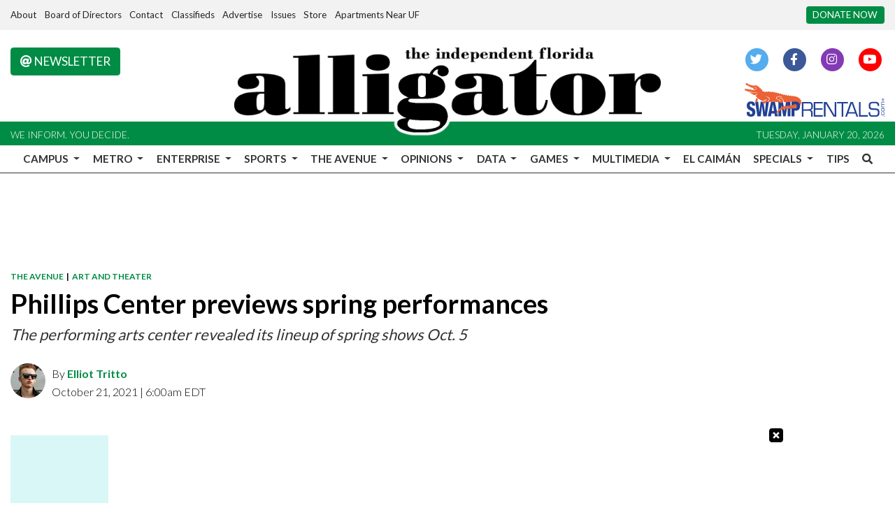

--- FILE ---
content_type: text/html; charset=UTF-8
request_url: https://www.alligator.org/article/2021/10/phillips-center-previews-spring-performances?ct=content_open&cv=cbox_latest
body_size: 17715
content:
<!DOCTYPE html>
<html lang="en-US">
<!--
   _____ _   _                    _
  / ____| \ | |                  | |
 | (___ |  \| |_      _____  _ __| | _____
  \___ \| . ` \ \ /\ / / _ \| '__| |/ / __|
  ____) | |\  |\ V  V / (_) | |  |   <\__ \
 |_____/|_| \_| \_/\_/ \___/|_|  |_|\_\___/

SNworks - Solutions by The State News - http://getsnworks.com
-->
<head>
<meta charset="utf-8">
    <script type="text/javascript">var _sf_startpt=(new Date()).getTime();</script>

    <meta name="viewport" content="width=device-width">

    

    
            
<!-- CEO:STD-META -->


            	
                                                                
    <title>Phillips Center previews spring performances - The Independent Florida Alligator</title>
<style>#__ceo-debug-message{display: none;}#__ceo-debug-message-open,#__ceo-debug-message-close{font-size: 18px;color: #333;text-decoration: none;position: absolute;top: 0;left: 10px;}#__ceo-debug-message-close{padding-right: 10px;}#__ceo-debug-message #__ceo-debug-message-open{display: none;}#__ceo-debug-message div{display: inline-block;}#__ceo-debug-message.message-collapse{width: 50px;}#__ceo-debug-message.message-collapse div{display: none;}#__ceo-debug-message.message-collapse #__ceo-debug-message-close{display: none;}#__ceo-debug-message.message-collapse #__ceo-debug-message-open{display: inline !important;}.__ceo-poll label{display: block;}ul.__ceo-poll{padding: 0;}.__ceo-poll li{list-style-type: none;margin: 0;margin-bottom: 5px;}.__ceo-poll [name="verify"]{opacity: 0.001;}.__ceo-poll .__ceo-poll-result{max-width: 100%;border-radius: 3px;background: #fff;position: relative;padding: 2px 0;}.__ceo-poll span{z-index: 10;padding-left: 4px;}.__ceo-poll .__ceo-poll-fill{padding: 2px 4px;z-index: 5;top: 0;background: #4b9cd3;color: #fff;border-radius: 3px;position: absolute;overflow: hidden;}.__ceo-flex-container{display: flex;}.__ceo-flex-container .__ceo-flex-col{flex-grow: 1;}.__ceo-table{margin: 10px 0;}.__ceo-table td{border: 1px solid #333;padding: 0 10px;}.text-align-center{text-align: center;}.text-align-right{text-align: right;}.text-align-left{text-align: left;}.__ceo-text-right:empty{margin-bottom: 1em;}article:not(.arx-content) .btn{font-weight: 700;}article:not(.arx-content) .float-left.embedded-media{padding: 0px 15px 15px 0px;}article:not(.arx-content) .align-center{text-align: center;}article:not(.arx-content) .align-right{text-align: right;}article:not(.arx-content) .align-left{text-align: left;}article:not(.arx-content) table{background-color: #f1f1f1;border-radius: 3px;width: 100%;border-collapse: collapse;border-spacing: 0;margin-bottom: 1.5rem;caption-side: bottom;}article:not(.arx-content) table th{text-align: left;padding: 0.5rem;border-bottom: 1px solid #ccc;}article:not(.arx-content) table td{padding: 0.5rem;border-bottom: 1px solid #ccc;}article:not(.arx-content) figure:not(.embedded-media)> figcaption{font-size: 0.8rem;margin-top: 0.5rem;line-height: 1rem;}</style>

    <meta name="description" content="The &amp;nbsp;Phillips Center for the Performing Arts presented its spring preview in front of a live audience Oct. 5. The presentation included a slideshow of 25 performances available in the spring.">

                <meta name="twitter:site" content="@thealligator">     
        <meta property="og:url" content="https://www.alligator.org/article/2021/10/phillips-center-previews-spring-performances?ct=content_open&amp;cv=cbox_latest">     <meta property="og:type" content="article">
    <meta property="og:site_name" content="The Independent Florida Alligator">
    <meta property="og:title" content="Phillips Center previews spring performances - The Independent Florida Alligator">     <meta property="og:description" content="The &amp;nbsp;Phillips Center for the Performing Arts presented its spring preview in front of a live audience Oct. 5. The presentation included a slideshow of 25 performances available in the spring.">             <meta name="twitter:card" content="summary_large_image">


    
                                
                    <meta property="og:image" content="https://snworksceo.imgix.net/ufa/d340546d-0312-4988-a4aa-db2973fadcea.sized-1000x1000.png?w=800&amp;dpr=2&amp;ar=16%3A9&amp;fit=crop&amp;crop=faces">          <meta property="og:image:width" content="800">         <meta property="og:image:height" content="600">     
			<meta name="robots" content="noindex, nofollow">
	
    <script type="application/ld+json">
          {
            "@context": "http://schema.org",
            "@type": "NewsArticle",
            "headline": "Phillips Center previews spring performances",
            "url": "https://www.alligator.org/article/2021/10/phillips-center-previews-spring-performances",
                            "thumbnailUrl": "https://snworksceo.imgix.net/ufa/d340546d-0312-4988-a4aa-db2973fadcea.sized-1000x1000.png?w=800",
                "image": "https://snworksceo.imgix.net/ufa/d340546d-0312-4988-a4aa-db2973fadcea.sized-1000x1000.png?w=800",
                        "dateCreated": "2021-10-21T06:00:00-04:00",
                        "articleSection": ["the-avenue","art-and-theater"],
            "creator": ["Elliot Tritto"],
            "author": ["Elliot Tritto"],
            "keywords": ["phillips center","phillips center for the performing arts","uf performing arts","arts"]
          }
    </script>


        <!-- Google Tag Manager -->
    <script>(function(w,d,s,l,i){w[l]=w[l]||[];w[l].push({'gtm.start':
    new Date().getTime(),event:'gtm.js'});var f=d.getElementsByTagName(s)[0],
    j=d.createElement(s),dl=l!='dataLayer'?'&l='+l:'';j.async=true;j.src=
    'https://www.googletagmanager.com/gtm.js?id='+i+dl;f.parentNode.insertBefore(j,f);
    })(window,document,'script','dataLayer','GTM-WWNJSBB');</script>
    <!-- End Google Tag Manager -->

    <link rel="preconnect" href="https://fonts.gstatic.com">
    <link rel="preconnect" href="https://use.typekit.net">
    <link rel="preconnect" href="https://d2v9lvhwz4t0wu.cloudfront.net">

    <link href="https://fonts.googleapis.com/css2?family=Lato:wght@300;400;700&family=Noto+Serif:wght@400;700&family=Raleway:wght@400;700&display=swap" rel="stylesheet">
    <link rel="stylesheet" href="https://use.typekit.net/zqk5wgt.css">
    <link rel="stylesheet" href="https://stackpath.bootstrapcdn.com/bootstrap/4.3.1/css/bootstrap.min.css" integrity="sha384-ggOyR0iXCbMQv3Xipma34MD+dH/1fQ784/j6cY/iJTQUOhcWr7x9JvoRxT2MZw1T" crossorigin="anonymous">
    <link rel="stylesheet" type="text/css" media="screen, print" href="https://d2v9lvhwz4t0wu.cloudfront.net/9d8af2250a7e0ff0e46a1859f1fb91b4/dist/css/master.css">

    <link rel="preload" href="https://use.fontawesome.com/releases/v5.8.2/css/all.css" as="style" onload="this.onload=null;this.rel='stylesheet'">
    <noscript><link rel="stylesheet" href="https://use.fontawesome.com/releases/v5.8.2/css/all.css"></noscript>

    
    <link rel="apple-touch-icon" sizes="57x57" href="https://d2v9lvhwz4t0wu.cloudfront.net/9d8af2250a7e0ff0e46a1859f1fb91b4/dist/img/favicons/apple-icon-57x57.png">
<link rel="apple-touch-icon" sizes="60x60" href="https://d2v9lvhwz4t0wu.cloudfront.net/9d8af2250a7e0ff0e46a1859f1fb91b4/dist/img/favicons/apple-icon-60x60.png">
<link rel="apple-touch-icon" sizes="72x72" href="https://d2v9lvhwz4t0wu.cloudfront.net/9d8af2250a7e0ff0e46a1859f1fb91b4/dist/img/favicons/apple-icon-72x72.png">
<link rel="apple-touch-icon" sizes="76x76" href="https://d2v9lvhwz4t0wu.cloudfront.net/9d8af2250a7e0ff0e46a1859f1fb91b4/dist/img/favicons/apple-icon-76x76.png">
<link rel="apple-touch-icon" sizes="114x114" href="https://d2v9lvhwz4t0wu.cloudfront.net/9d8af2250a7e0ff0e46a1859f1fb91b4/dist/img/favicons/apple-icon-114x114.png">
<link rel="apple-touch-icon" sizes="120x120" href="https://d2v9lvhwz4t0wu.cloudfront.net/9d8af2250a7e0ff0e46a1859f1fb91b4/dist/img/favicons/apple-icon-120x120.png">
<link rel="apple-touch-icon" sizes="144x144" href="https://d2v9lvhwz4t0wu.cloudfront.net/9d8af2250a7e0ff0e46a1859f1fb91b4/dist/img/favicons/apple-icon-144x144.png">
<link rel="apple-touch-icon" sizes="152x152" href="https://d2v9lvhwz4t0wu.cloudfront.net/9d8af2250a7e0ff0e46a1859f1fb91b4/dist/img/favicons/apple-icon-152x152.png">
<link rel="apple-touch-icon" sizes="180x180" href="https://d2v9lvhwz4t0wu.cloudfront.net/9d8af2250a7e0ff0e46a1859f1fb91b4/dist/img/favicons/apple-icon-180x180.png">
<link rel="icon" type="image/png" sizes="192x192" href="https://d2v9lvhwz4t0wu.cloudfront.net/9d8af2250a7e0ff0e46a1859f1fb91b4/dist/img/favicons/android-icon-192x192.png">
<link rel="icon" type="image/png" sizes="32x32" href="https://d2v9lvhwz4t0wu.cloudfront.net/9d8af2250a7e0ff0e46a1859f1fb91b4/dist/img/favicons/favicon-32x32.png">
<link rel="icon" type="image/png" sizes="96x96" href="https://d2v9lvhwz4t0wu.cloudfront.net/9d8af2250a7e0ff0e46a1859f1fb91b4/dist/img/favicons/favicon-96x96.png">
<link rel="icon" type="image/png" sizes="16x16" href="https://d2v9lvhwz4t0wu.cloudfront.net/9d8af2250a7e0ff0e46a1859f1fb91b4/dist/img/favicons/favicon-16x16.png">
<link rel="manifest" href="https://d2v9lvhwz4t0wu.cloudfront.net/9d8af2250a7e0ff0e46a1859f1fb91b4/dist/img/favicons/manifest.json">
<meta name="msapplication-TileColor" content="#ffffff">
<meta name="msapplication-TileImage" content="https://d2v9lvhwz4t0wu.cloudfront.net/9d8af2250a7e0ff0e46a1859f1fb91b4/dist/img/favicons/ms-icon-144x144.png">
<meta name="theme-color" content="#ffffff">

            <link rel="canonical" type="text/html" href="https://www.alligator.org/article/2021/10/phillips-center-previews-spring-performances">
    <link rel="alternate shorter" type="text/html" href="https://www.alligator.org/r/47edc72306">

    <link href="https://vjs.zencdn.net/7.5.4/video-js.css" rel="stylesheet">
    <link href="https://unpkg.com/@videojs/themes@1/dist/forest/index.css" rel="stylesheet">
    <script src="https://vjs.zencdn.net/7.5.4/video.js"></script>

    <script type="text/javascript" id="AdvallyRules" src="https://cdn.adligature.com/gator/prod/rules.js"></script>

<!-- Flytedesk Digital --> <script type="text/javascript"> (function (w, d, s, p) { let f = d.getElementsByTagName(s)[0], j = d.createElement(s); j.id = 'flytedigital'; j.async = true; j.src = 'https://digital.flytedesk.com/js/head.js#' + p; f.parentNode.insertBefore(j, f); })(window, document, 'script', '8b8311de-fce2-4853-a4ba-f639e51cec39'); </script> <!-- End Flytedesk Digital -->
</head>

<body class="article">
        <!-- Google Tag Manager (noscript) -->
    <noscript><iframe src="https://www.googletagmanager.com/ns.html?id=GTM-WWNJSBB" height="0" width="0" style="display:none;visibility:hidden"></iframe></noscript>
    <!-- End Google Tag Manager (noscript) -->
    <div class="skip-content">
        <span class="d-inline-block bg-white">Skip to <a href="#main-content" tabindex="0">Content</a>, <a href="#dockedNavContainer" tabindex="0">Navigation</a>, or <a href="#main-footer" tabindex="0">Footer</a>.</span>
    </div>

    <div class="preheader py-2 bg-gray">
    <div class="container-fluid max-width">
        <div class="row align-items-center">
            <div class="col-12 col-md-10 text-center text-lg-left">
                <ul class="list-inline mb-0">
                    <li class="list-inline-item text-small"><a class="text-body" href="https://www.alligator.org/page/about">About</a></li>
                    <li class="list-inline-item text-small"><a class="text-body" href="https://www.alligator.org/page/board-of-directors">Board of Directors</a></li>
                    <li class="list-inline-item text-small"><a class="text-body" href="https://www.alligator.org/page/contact">Contact</a></li>
                    <li class="list-inline-item text-small"><a class="text-body" href="https://www.alligator.org/classifieds">Classifieds</a></li>
                    <li class="list-inline-item text-small"><a class="text-body" href="https://www.alligator.org/page/advertising">Advertise</a></li>
                    <li class="list-inline-item text-small"><a class="text-body" href="https://issuu.com/floridaalligator" target="_blank">Issues</a></li>
                    <li class="list-inline-item text-small"><a class="text-body" href="https://store.alligator.org" rel="noopener" target="_blank">Store</a></li>
                    <li class="list-inline-item text-small"><a class="text-body" href="https://www.swamprentals.com/gainesville-apartments/apartments-near-uf" target="_blank">Apartments Near UF</a></li>
                </ul>
            </div>
            <div class="d-none d-md-block col-12 col-md-2 text-right">
                <a href="https://www.alligator.org/page/donate" class="btn btn-primary btn-sm text-uppercase text-small bg-primary-color text-white text-nowrap">Donate Now</a>
            </div>
        </div>
    </div>
</div>
    <header class="mt-4 mb-n2 mb-md-n3 mb-lg-n4">
    <div class="container-fluid max-width">
        <div class="row align-items-start">
            <div class="col-12 col-md-6 order-1 order-md-2">
                <a href="https://www.alligator.org/"><img src="https://d2v9lvhwz4t0wu.cloudfront.net/9d8af2250a7e0ff0e46a1859f1fb91b4/dist/img/logo-black-alt.png" alt="Logo of The Independent Florida Alligator"></a>
            </div>
            <div class="col-6 col-md-3 order-2 order-md-1 text-center text-md-left d-none d-md-block">
                <a href="http://eepurl.com/deienH" target="_blank" class="btn btn-primary text-uppercase"><i class="fas fa-at"></i> Newsletter</a>
            </div>
            <div class="col-6 col-md-3 order-3 text-center text-md-right d-none d-md-block">
                <ul class="list-inline mb-0">
                    <li class="list-inline-item"><a href="https://twitter.com/thealligator" aria-label="Follow us on Twitter">
                        <span class="fa-stack">
                            <i class="fa fa-circle fa-stack-2x"></i>
                            <i class="fab fa-twitter fa-stack-1x text-white"></i>
                        </span>
                    </a></li>
                    <li class="list-inline-item"><a href="https://facebook.com/floridaalligator" aria-label="Follow us on Facebook">
                        <span class="fa-stack">
                            <i class="fa fa-circle fa-stack-2x"></i>
                            <i class="fab fa-facebook-f fa-stack-1x text-white"></i>
                        </span>
                    </a></li>
                    <li class="list-inline-item"><a href="https://instagram.com/thealligator_" aria-label="Follow us on Instagram">
                        <span class="fa-stack">
                            <i class="fa fa-circle fa-stack-2x"></i>
                            <i class="fab fa-instagram fa-stack-1x text-white"></i>
                        </span>
                    </a></li>
                    <li class="list-inline-item"><a href="https://youtube.com/@theindependentfloridaallig648" aria-label="Follow us on YouTube">
                        <span class="fa-stack">
                            <i class="fa fa-circle fa-stack-2x"></i>
                            <i class="fab fa-youtube fa-stack-1x text-white"></i>
                        </span>
                    </a></li>
                </ul>
                <a href="https://www.swamprentals.com/" class="d-block mx-auto ml-md-auto mr-md-0 mt-3" target="_blank" arial-label="Apartments in Gainesville, FL"><img src="https://d2v9lvhwz4t0wu.cloudfront.net/9d8af2250a7e0ff0e46a1859f1fb91b4/dist/img/swamp-rentals-logo.svg" alt="Apartments in Gainesville, FL" style="width:200px"></a>
            </div>
        </div>
    </div>
</header>
<div class="bg-primary-color py-1">
    <div class="container-fluid max-width">
        <div class="row align-items-center">
            <div class="col d-none d-md-block">
                <small class="text-uppercase font-sans font-weight-light text-white">We inform. You decide.</small>
            </div>
            <div class="col text-center text-md-right">
                <small class="text-uppercase font-sans font-weight-light text-white">Tuesday, January 20, 2026</small>
            </div>
        </div>
    </div>
</div>
    


<div id="dockedNavContainer">
    <nav class="navbar navbar-expand-lg navbar-light py-0" id="mainNavbar">
        <div class="container-fluid max-width">
            <button class="navbar-toggler border-0" type="button" data-toggle="collapse" data-target="#mainNavbarContent">
                <i class="fas fa-bars text-body"></i>
            </button>
            <a href="https://www.alligator.org/" class="d-block mx-auto d-lg-none pr-4 py-2"><img src="https://d2v9lvhwz4t0wu.cloudfront.net/9d8af2250a7e0ff0e46a1859f1fb91b4/dist/img/logo-short.png" style="max-width:40px;" class="home-link-mobile" alt="The Independent Florida Alligator"></a>
            <form method="get" action="https://www.alligator.org/search" class="d-none w-100" role="search">
                <input type="hidden" name="a" value="1">
                <input type="hidden" name="o" value="date">
                <input type="search" name="s" class="form-control form-control-sm" placeholder="Search The Independent Florida Alligator">
            </form>
            <a class="d-lg-none" href="https://www.alligator.org/search?a=1&amp;o=date" aria-label="Search The Independent Florida Alligator">
                <i class="fas fa-search text-body"></i>
            </a>
            <div class="collapse navbar-collapse text-uppercase font-sans" id="mainNavbarContent">
                <ul class="navbar-nav mx-auto justify-content-between w-100 align-items-center">
                    <li class="navbar-item d-none d-lg-flex"><a class="nav-link home-link px-0 py-1" href="https://www.alligator.org/"><img src="https://d2v9lvhwz4t0wu.cloudfront.net/9d8af2250a7e0ff0e46a1859f1fb91b4/dist/img/logo-short.png" alt="The Independent Florida Alligator" style="max-width:50px;"></a></li>
                                                                        <li class="navbar-item dropdown text-center" id="campusDropdownContainer">
                                <a class="pl-0 nav-link dropdown-toggle" href="https://www.alligator.org/section/news/campus" id="navbarDropdownCampus" role="button" data-toggle="dropdown" aria-haspopup="true" aria-expanded="false">
                                    Campus
                                </a>
                                <div class="dropdown-menu" aria-labelledby="navbarDropdownCampus">
                                                                            <a class="dropdown-item" href="https://www.alligator.org/section/news/campus/uf-administration">Administration, staff and faculty</a>
                                                                            <a class="dropdown-item" href="https://www.alligator.org/section/news/campus/student-government">Student Government</a>
                                                                            <a class="dropdown-item" href="https://www.alligator.org/section/news/campus/student-life">Student Life</a>
                                                                            <a class="dropdown-item" href="https://www.alligator.org/section/news/campus/sfc">Santa Fe College</a>
                                                                    </div>
                            </li>
                                                                                                <li class="navbar-item dropdown text-center" id="metroDropdownContainer">
                                <a class=" nav-link dropdown-toggle" href="https://www.alligator.org/section/metro" id="navbarDropdownMetro" role="button" data-toggle="dropdown" aria-haspopup="true" aria-expanded="false">
                                    Metro
                                </a>
                                <div class="dropdown-menu" aria-labelledby="navbarDropdownMetro">
                                                                            <a class="dropdown-item" href="https://www.alligator.org/section/metro/city-county-commission">City and County Commission</a>
                                                                            <a class="dropdown-item" href="https://www.alligator.org/section/metro/east-gainesville">East Gainesville</a>
                                                                            <a class="dropdown-item" href="https://www.alligator.org/section/metro/alachua-county">Alachua County</a>
                                                                            <a class="dropdown-item" href="https://www.alligator.org/section/metro/public-schools">K-12 Education</a>
                                                                            <a class="dropdown-item" href="https://www.alligator.org/section/metro/crime">Criminal Justice</a>
                                                                            <a class="dropdown-item" href="https://www.alligator.org/section/metro/business">Business</a>
                                                                            <a class="dropdown-item" href="https://www.alligator.org/section/metro/politics">City &amp; State Politics</a>
                                                                    </div>
                            </li>
                                                                                                <li class="navbar-item dropdown text-center" id="enterpriseDropdownContainer">
                                <a class=" nav-link dropdown-toggle" href="https://www.alligator.org/section/investigation" id="navbarDropdownEnterprise" role="button" data-toggle="dropdown" aria-haspopup="true" aria-expanded="false">
                                    Enterprise
                                </a>
                                <div class="dropdown-menu" aria-labelledby="navbarDropdownEnterprise">
                                                                            <a class="dropdown-item" href="https://www.alligator.org/section/race-and-equity/enterprise">Race and Equity</a>
                                                                            <a class="dropdown-item" href="https://www.alligator.org/section/enterprise/business">Business</a>
                                                                            <a class="dropdown-item" href="https://www.alligator.org/section/environment">Environment</a>
                                                                            <a class="dropdown-item" href="https://www.alligator.org/section/enterprise/health">Health</a>
                                                                            <a class="dropdown-item" href="https://www.alligator.org/section/enterprise/politics">City and State Politics</a>
                                                                    </div>
                            </li>
                                                                                                <li class="navbar-item dropdown text-center" id="sportsDropdownContainer">
                                <a class=" nav-link dropdown-toggle" href="https://www.alligator.org/section/sports" id="navbarDropdownSports" role="button" data-toggle="dropdown" aria-haspopup="true" aria-expanded="false">
                                    Sports
                                </a>
                                <div class="dropdown-menu" aria-labelledby="navbarDropdownSports">
                                                                            <a class="dropdown-item" href="https://www.alligator.org/section/sports/football">Football</a>
                                                                            <a class="dropdown-item" href="https://www.alligator.org/section/sports/basketball/men">Men&#039;s Basketball</a>
                                                                            <a class="dropdown-item" href="https://www.alligator.org/section/sports/basketball/women">Women&#039;s Basketball</a>
                                                                            <a class="dropdown-item" href="https://www.alligator.org/section/sports/baseball">Baseball</a>
                                                                            <a class="dropdown-item" href="https://www.alligator.org/section/sports/softball">Softball</a>
                                                                            <a class="dropdown-item" href="https://www.alligator.org/section/sports/volleyball">Volleyball</a>
                                                                            <a class="dropdown-item" href="https://www.alligator.org/section/sports/soccer">Soccer</a>
                                                                            <a class="dropdown-item" href="https://www.alligator.org/section/sports/gymnastics">Gymnastics</a>
                                                                            <a class="dropdown-item" href="https://www.alligator.org/section/sports/other-sports/tennis">Tennis</a>
                                                                            <a class="dropdown-item" href="https://www.alligator.org/section/sports/other-sports/golf">golf</a>
                                                                            <a class="dropdown-item" href="https://www.alligator.org/section/sports/other-sports/track">Track &amp; Field</a>
                                                                            <a class="dropdown-item" href="https://www.alligator.org/section/sports/other-sports/swim-and-dive">Swimming</a>
                                                                            <a class="dropdown-item" href="https://www.alligator.org/section/sports/other-sports/cross-country">Cross Country</a>
                                                                            <a class="dropdown-item" href="https://www.alligator.org/section/sports/columns">Columns</a>
                                                                    </div>
                            </li>
                                                                                                <li class="navbar-item dropdown text-center" id="avenueDropdownContainer">
                                <a class=" nav-link dropdown-toggle" href="https://www.alligator.org/section/the-avenue" id="navbarDropdownAvenue" role="button" data-toggle="dropdown" aria-haspopup="true" aria-expanded="false">
                                    The Avenue
                                </a>
                                <div class="dropdown-menu" aria-labelledby="navbarDropdownAvenue">
                                                                            <a class="dropdown-item" href="https://www.alligator.org/section/the-avenue/lifestyle">Lifestyle</a>
                                                                            <a class="dropdown-item" href="https://www.alligator.org/section/the-avenue/nightlife">Nightlife</a>
                                                                            <a class="dropdown-item" href="https://www.alligator.org/section/the-avenue/food">Food</a>
                                                                            <a class="dropdown-item" href="https://www.alligator.org/section/the-avenue/music">Music</a>
                                                                            <a class="dropdown-item" href="https://www.alligator.org/section/the-avenue/art-and-theater">Art &amp; Theater</a>
                                                                            <a class="dropdown-item" href="https://www.alligator.org/section/the-avenue/movies-and-tv">Movies &amp; TV</a>
                                                                            <a class="dropdown-item" href="https://www.alligator.org/section/the-avenue/fashion">Fashion</a>
                                                                    </div>
                            </li>
                                                                                                <li class="navbar-item dropdown text-center" id="opinionDropdownContainer">
                                <a class=" nav-link dropdown-toggle" href="https://www.alligator.org/section/opinion" id="navbarDropdownOpinion" role="button" data-toggle="dropdown" aria-haspopup="true" aria-expanded="false">
                                    Opinions
                                </a>
                                <div class="dropdown-menu" aria-labelledby="navbarDropdownOpinion">
                                                                            <a class="dropdown-item" href="https://www.alligator.org/section/opinion/columns">Columns</a>
                                                                            <a class="dropdown-item" href="https://www.alligator.org/section/opinion/editorials">Editorials</a>
                                                                            <a class="dropdown-item" href="https://www.alligator.org/page/submit-a-column">Submit a Column</a>
                                                                    </div>
                            </li>
                                                                                                <li class="navbar-item dropdown text-center" id="dataDropdownContainer">
                                <a class=" nav-link dropdown-toggle" href="https://www.alligator.org/#" id="navbarDropdownData" role="button" data-toggle="dropdown" aria-haspopup="true" aria-expanded="false">
                                    Data
                                </a>
                                <div class="dropdown-menu" aria-labelledby="navbarDropdownData">
                                                                            <a class="dropdown-item" href="https://www.alligator.org/page/salaries">Salaries</a>
                                                                    </div>
                            </li>
                                                                                                <li class="navbar-item dropdown text-center" id="gamesDropdownContainer">
                                <a class=" nav-link dropdown-toggle" href="https://www.alligator.org/#" id="navbarDropdownGames" role="button" data-toggle="dropdown" aria-haspopup="true" aria-expanded="false">
                                    Games
                                </a>
                                <div class="dropdown-menu" aria-labelledby="navbarDropdownGames">
                                                                            <a class="dropdown-item" href="https://www.alligator.org/section/crossword">Crosswords</a>
                                                                    </div>
                            </li>
                                                                                                <li class="navbar-item dropdown text-center" id="multimediaDropdownContainer">
                                <a class=" nav-link dropdown-toggle" href="https://www.alligator.org/multimedia" id="navbarDropdownMultimedia" role="button" data-toggle="dropdown" aria-haspopup="true" aria-expanded="false">
                                    Multimedia
                                </a>
                                <div class="dropdown-menu" aria-labelledby="navbarDropdownMultimedia">
                                                                            <a class="dropdown-item" href="https://www.alligator.org/multimedia/video">Videos</a>
                                                                            <a class="dropdown-item" href="https://www.alligator.org/gallery">Galleries</a>
                                                                    </div>
                            </li>
                                                                                                <li class="navbar-item"><a id="navbar-item-elcaiman" class=" nav-link" href="https://www.alligator.org/section/spanish" title="El&#x20;Caim&#x00E1;n" hreflang="es">El Caimán</a></li>
                                                                                                <li class="navbar-item dropdown text-center" id="specialsDropdownContainer">
                                <a class=" nav-link dropdown-toggle" href="https://www.alligator.org/#" id="navbarDropdownSpecials" role="button" data-toggle="dropdown" aria-haspopup="true" aria-expanded="false">
                                    Specials
                                </a>
                                <div class="dropdown-menu" aria-labelledby="navbarDropdownSpecials">
                                                                            <a class="dropdown-item" href="https://www.alligator.org/special/ripple-effects">Ripple Effects</a>
                                                                            <a class="dropdown-item" href="https://www.alligator.org/special/25-under-25/">25 Under 25</a>
                                                                            <a class="dropdown-item" href="https://theindependentflalligator.github.io/our-interwoven-legacy/">Nuestro Legado Entretejido</a>
                                                                            <a class="dropdown-item" href="https://www.alligator.org/section/roots-of-resilience">Roots of Resilience</a>
                                                                            <a class="dropdown-item" href="https://theindependentflalligator.github.io/mind-over-stigma-special-edition/">Mind Over Stigma</a>
                                                                            <a class="dropdown-item" href="https://www.alligator.org/section/summer-of-desantis">Summer of DeSantis</a>
                                                                            <a class="dropdown-item" href="https://www.alligator.org/special/where-we-stand">Where We Stand</a>
                                                                            <a class="dropdown-item" href="https://issadouglas.github.io/the_alligator_roe_in_review/">Roe in Review</a>
                                                                            <a class="dropdown-item" href="https://www.alligator.org/section/new-student-edition">New Student Edition</a>
                                                                            <a class="dropdown-item" href="https://www.alligator.org/article/2022/02/living-history">Living History</a>
                                                                            <a class="dropdown-item" href="https://thealligator.github.io/pride_special_edition/#Home">Pride</a>
                                                                            <a class="dropdown-item" href="https://residencehalls.alligator.org/">UF Dorms</a>
                                                                            <a class="dropdown-item" href="https://covidmemorial.alligator.org/">COVID-19 Memorial</a>
                                                                    </div>
                            </li>
                                                                                                <li class="navbar-item"><a id="navbar-item-submit" class=" nav-link" href="https://www.alligator.org/page/submit-a-tip" title="Tips">Tips</a></li>
                                                                                                <li class="navbar-item"><a id="navbar-item-search" class="pr-0 nav-link" href="https://www.alligator.org/search?a=1" title="" aria-label="Search The Independent Florida Alligator"><i class="fas fa-search"></i></a></li>
                                                            </ul>
            </div>
        </div>
    </nav>
</div>

        
        

    <div class="mt-4">
        <!-- START gryphon/ads/placement-d.tpl -->
<div class="ad leaderboard text-center">
            <div class="AdvallyTag" data-slot="/2000296/Florida-Alligator/Florida_Alli_Top_LB" id="Florida_Alli_Top_LB" data-autosize="leaderboard" style="text-align: center; margin: 0px auto;"></div>
    </div>
<!-- END gryphon/ads/placement-d.tpl -->
    </div>

    <div id="main-content">
        <!-- START gryphon/article/main.tpl -->


    
<div class="container-fluid max-width my-4">
    <div class="row">
        <div class="col">
            <article class="full-article">
                <div class="kicker"><span class="kicker"><a href="https://www.alligator.org/section/the-avenue">THE AVENUE</a>
                    &nbsp;|&nbsp;
            <a href="https://www.alligator.org/section/the-avenue/art-and-theater">ART AND THEATER</a></span></div>

                <h1>Phillips Center previews spring performances</h1>
                                    <h2 class="mt-2">The performing arts center revealed its lineup of spring shows Oct. 5</h2>
                
                                    <div class="row  mt-4 mb-0 mb-md-4">
                        <div class="col-12 col-md-6">
                            <aside class="author-name">
                                        
    
                                                                    
                <img src="https://snworksceo.imgix.net/ufa/c216e1e9-2608-4c67-a9e7-3889c637483a.sized-1000x1000.jpg?w=50&amp;h=50&amp;auto=format&amp;mask=ellipse&amp;fit=facearea&amp;facepad=2.5" class="author-image float-left pr-2">
                                                        <div class="pt-1">
        
            By <a href="https://www.alligator.org/staff/elliot-tritto">Elliot Tritto</a>
            
                                <ul class="list-inline d-inline">
                                    </ul>

                                            </div>
            
                                <div class="mt-1">
                                    <span class="can-localize">October 21, 2021 | 6:00am EDT</span>
                                </div>
                            </aside>
                        </div>
                        <div class="col-12 col-md-6 d-md-none text-left text-md-right d-print-none">
                            <ul class="social-links list-unsyled list-inline mt-4 mt-md-0">
                                <li class="list-inline-item"><a aria-label="Share to Facebook" href="http://www.facebook.com/sharer.php?u=https://www.alligator.org/article/2021/10/phillips-center-previews-spring-performances" target="_blank" class="sends-events" data-ga-category="Share" data-ga-action="click" data-ga-label="facebook" data-ga-value="CURL"><i class="fab fa-facebook"></i></a></li>
                                <li class="list-inline-item"><a aria-label="Share to Twitter" href="http://twitter.com/intent/tweet?url=https://www.alligator.org/article/2021/10/phillips-center-previews-spring-performances&amp;text=Phillips Center previews spring performances" target="_blank" class="sends-events" data-ga-category="Share" data-ga-action="click" data-ga-label="twitter" data-ga-value="CURL"><i class="fab fa-twitter"></i></a></li>
                                                                <li class="list-inline-item"><a arial-label="Email Story" href="mailto:?subject=Phillips%20Center%20previews%20spring%20performances%20|%20The%20Independent%20Florida%20Alligator&amp;message=Check%20out%20this%20article%20from%20The%20Independent%20Florida%20Alligator%3A%20https%3A%2F%2Fwww.alligator.org%2Farticle%2F2021%2F10%2Fphillips-center-previews-spring-performances" class="sends-events" data-ga-category="Share" data-ga-action="click" data-ga-label="email" data-ga-value="CURL"><i class="fa fa-envelope"></i></a></li>
                                <li class="list-inline-item"><a aria-label="Print Story" href="#" onclick="window.print()" class="sends-events" data-ga-category="Share" data-ga-action="click" data-ga-label="facebook" data-ga-value="CURL"><i class="fas fa-print"></i></a></li>
                                                            </ul>
                        </div>
                    </div>
                            </article>
        </div>
    </div>
</div>

<div class="container-fluid max-width mb-4">
    <div class="row">
        <div class="col">
            <article class="full-article">
                                    <figure class="dom-art-container mb-4 bg-gray">
                                                    <img src="https://snworksceo.imgix.net/ufa/d340546d-0312-4988-a4aa-db2973fadcea.sized-1000x1000.png?w=1000" alt="&lt;p&gt;The&#x20;Phillips&#x20;Center&#x20;for&#x20;Performing&#x20;Arts&#x20;will&#x20;host&#x20;25&#x20;performances&#x20;for&#x20;its&#x20;spring&#x20;season&lt;&#x2F;p&gt;" class="w-100">
                                                <div class="domphoto-caption mt-2 text-left px-1 pb-1">
                            <p>The Phillips Center for Performing Arts will host 25 performances for its spring season</p>

                                                             <aside class="photo-caption photo-credit d-inline pl-1">
                                    <figcaption class="d-inline">
                                                                                    Photo by <a href="https://www.alligator.org/staff/manna-robertson">Manna Robertson</a> |
                                                                                                                                The Independent Florida Alligator
                                                                            </figcaption>
                                </aside>
                            
                        </div>
                    </figure>
                                <div class="row mb-5">
                    <div class="col-12 col-md-1 text-center d-none d-md-block">
                        <article class="full-article position-sticky sticky-top" style="top:60px;z-index:1;">
                            <ul class="social-links list-unstyled">
                                <li class="list-unstyled-item mb-2"><a href="http://www.facebook.com/sharer.php?u=https://www.alligator.org/article/2021/10/phillips-center-previews-spring-performances" target="_blank" class="sends-events" data-ga-category="Share" data-ga-action="click" data-ga-label="facebook" data-ga-value="CURL"><span class="fa-2x"><i class="fab fa-facebook"></i></span></a></li>
                                <li class="list-unstyled-item mb-2"><a href="http://twitter.com/intent/tweet?url=https://www.alligator.org/article/2021/10/phillips-center-previews-spring-performances&amp;text=Phillips Center previews spring performances" target="_blank" class="sends-events" data-ga-category="Share" data-ga-action="click" data-ga-label="twitter" data-ga-value="CURL"><span class="fa-2x"><i class="fab fa-twitter"></i></span></a></li>
                                                                <li class="list-unstyled-item mb-2"><a href="mailto:?subject=Phillips%20Center%20previews%20spring%20performances%20|%20The%20Independent%20Florida%20Alligator&amp;message=Check%20out%20this%20article%20from%20The%20Independent%20Florida%20Alligator%3A%20https%3A%2F%2Fwww.alligator.org%2Farticle%2F2021%2F10%2Fphillips-center-previews-spring-performances" class="sends-events" data-ga-category="Share" data-ga-action="click" data-ga-label="email" data-ga-value="CURL"><span class="fa-2x"><i class="fas fa-envelope"></i></span></a></li>
                                <li class="list-unstyled-item mb-2"><a href="#" onclick="window.print()" class="sends-events" data-ga-category="Share" data-ga-action="click" data-ga-label="facebook" data-ga-value="CURL"><span class="fa-2x"><i class="fas fa-print"></i></span></a></li>
                                                            </ul>
                        </article>
                    </div>
                    <div class="col">
                        <div class="article-content w-100 my-4">
                                                            <p>The  Phillips Center for the Performing Arts, located at 3201 Hull Road, presented its spring preview in front of a live audience Oct. 5. Brian Jose, director of the Phillips Center, hosted the event and showcased a slideshow of 25 performances available in the spring.</p>
<p>Jose guided the audience through the spring schedule with a short speech about how each performance provides a breathtaking and unforgettable experience. For example, shows like Frankenstein, he said, will give the audience, “an immersive, dark and refreshing take on Mary Shelley’s classic.”After each speech, a 20-30 second trailer premiered that either gave a sneak peek or a scene. The only trailer that didn’t play was Tig Norato due to a cancellation.</p>

                                <div class="d-block d-md-none inline-ad my-4 mr-0 mr-md-4 text-center d-print-none">
                                    <!-- START gryphon/ads/placement-d.tpl -->
<div class="ad rectangle text-center">
            <div class="AdvallyTag" data-slot="/2000296/Florida-Alligator/Florida_Alli_INL_Bann-1" id="Florida_Alli_INL_Bann-1" data-autosize="728x90,300x250"></div>
    </div>
<!-- END gryphon/ads/placement-d.tpl -->
                                </div>

                                                                <p>Samuel McKee, marketing and communications specialist, directed the live stream and helped prepare all of the materials for the presentation. McKee said this spring will differ from last year’s performances, as more touring productions and orchestras will play for audiences at full capacity. He added that shows are $10 for students except for touring productions like “Jersey Boys” which are $20.</p>
<p>He added that the tickets are “significantly discounted due to financial support from the University of Florida’s Student Government.”</p>
<p>Elizabeth Auer, assistant director, said the performing arts center is looking forward to having more audience members.</p>
<p>She said that when the pandemic began in March 2020, it had held a week of sold-out shows featuring the “Book of Mormon.” Unexpectedly, it was the last performance of the season, as the center canceled its remaining 19-20 scheduled dates. After months of communication with UF Health and the universities’ epidemiologists, the Phillips Center got the green light to reopen.</p>
<p>“The key thing was having the artists get back out there since some of them rely solely on touring as their main source of income,” Auer said.</p>
<p>Auer said the Phillips Center’s priority was ensuring the safety of the audience and crew.  measures like practicing social distancing, airflow, mask requirements , and placing sanitization stations across the theater were put in effect when the center reopened, which resulted in a minimal fall 2020 season.</p>

                                <div class="d-block d-md-none inline-ad my-4 mr-0 mr-md-4 text-center d-print-none">
                                    <!-- START gryphon/ads/placement-d.tpl -->
<div class="ad rectangle text-center">
            <div class="AdvallyTag" data-slot="/2000296/Florida-Alligator/Florida_Alli_INL_Bann-2" id="Florida_Alli_INL_Bann-2" data-autosize="728x90,300x250"></div>
    </div>
<!-- END gryphon/ads/placement-d.tpl -->
                                </div>

                                                                                                    <p>One of the biggest challenges touring companies have to endure includes having new regulations. These adjustments relate to vaccination laws and Covid-19 testing in the following spring in reaction to the university’s policies Auer added. </p>
<p>“It’s interesting to watch people’s reactions who haven&#x27;t been in a crowd yet and have developed subconscious anxieties and what has become the new norm of social distancing, not touching each other and wearing masks.” Auer said. </p>
<p>One of the most anticipated shows is “Indian Ink: Mrs. Krishnan’s Party.” The production is an immersive dinner and comedy show and is an Upstage production playing at the center for three nights. This format features a more intimate performance where audiences can join on stage and enjoy snacks and drinks provided by the center. Auer describes the ambiance as always being different. The performance on March 30, 2022, will be dedicated to only students.</p>
<p>All performances will be open for in-person attendance, and tickets will go on sale on Nov. 13, 2022, at the Phillips Center  box office. Select performances will be available via livestream, which is free for UF Students.</p>
                                    <div class="d-none d-md-block my-4 bg-gray p-4">
    <div class="d-flex text-center align-content-center justify-content-center">
<i class="fas fa-at fa-2x pr-2"></i> Enjoy what you're reading? Get content from The Alligator delivered to your inbox</div>
        <div class="align-content-center mt-4 mx-md-5 text-center">
        <a href="http://eepurl.com/deienH" target="_blank" class="d-block mx-md-5 btn btn-primary font-weight-bold">Subscribe Now</a>
    </div>
</div>
                                
                                <p><em>Contact Elliot at etritto@alligator.org. Follow him on Twitter @elliot_tritto.</em></p>
                                
                                <div class="d-md-flex align-items-center my-4 bg-gray p-2 p-md-4">
    <div class="flex-grow-1">
        <div class="h4 font-sans font-weight-bold text-nowrap">Support your local paper</div>
        <a href="https://www.alligator.org/page/donate" class="btn btn-primary btn-block text-uppercase"><i class="fab fa-paypal mr-2"></i><strong>Donate Today</strong></a>
    </div>
    <div class="ml-0 ml-md-5 mt-4 mt-md-0">
        <div class="font-sans text-small">
            The Independent Florida Alligator has been independent of the university since 1971, your donation today could help #SaveStudentNewsrooms. Please consider giving today.
        </div>
    </div>
</div>
                            
                                
            <hr class="bg-gray">
        <div class="row">
<div class="col-3 col-md-1 pr-0"><img src="https://snworksceo.imgix.net/ufa/c216e1e9-2608-4c67-a9e7-3889c637483a.sized-1000x1000.jpg?w=150&amp;h=150&amp;auto=format&amp;mask=ellipse&amp;fit=facearea&amp;facepad=2.5&amp;dpr=1.5" class="author-image"></div>
<div class="col">
<strong>Elliot Tritto</strong><div class="font-italic"><p>Elliot Tritto is a journalism senior and the news director for the Alligator. He's currently a host for the WUFT podcast, The Point, Friday's co-host and co-producer of WUFT's All Things Considered, and an ESPN Gainesville Radio Producer. When he's not having a chaotic lifestyle, he enjoys playing bass guitar and sports, reading, and spending time with family and friends.</p></div>
</div>
</div>
    
                        </div>
                    </div>
                </div>
            </article>
        </div>
                                    
        

<div class="col-12 fixed-sidebar d-print-none">
            <div class="mb-4 text-center">
            <!-- START gryphon/ads/placement-d.tpl -->
<div class="ad rectangle text-center">
            <div class="AdvallyTag" data-slot="/2000296/Florida-Alligator/Florida_Alli_SB_MPU1" id="Florida_Alli_SB_MPU1" data-autosize="mpu" style="text-align: center; margin: 0px auto;display:block;max-height:300px;"></div>
    </div>
<!-- END gryphon/ads/placement-d.tpl -->
        </div>
        <hr class="bg-gray">
    
            <div class="">
                            <div class="d-flex align-items-center">
        <div class="subheader h3 font-display font-weight-bold">Popular</div>
        <hr class="ml-4 flex-grow-1 bg-primary-color">
    </div>



                                    
            
        
    <article class="art-hed">
        <div class="h4"><a href="https://www.alligator.org/article/2026/01/doug-band-uf-epstein-maxwell-documents" title="UF presidential search committee member appears in files related to Jeffrey Epstein">UF presidential search committee member appears in files related to Jeffrey Epstein</a></div>
                    <div class="dateline">

                                                        By <a href="https://www.alligator.org/staff/alexa-ryan">Alexa Ryan</a>
                                        |
                
                <span class="time-since">                                 11:19pm
    
</span>
            </div>
                    </article>

                <hr class="bg-gray">
                                    
            
        
    <article class="art-hed">
        <div class="h4"><a href="https://www.alligator.org/article/2026/01/dj-lagway-baylor-official" title="DJ Lagway commits to Baylor">DJ Lagway commits to Baylor</a></div>
                    <div class="dateline">

                                                        By <a href="https://www.alligator.org/staff/curan-ahern">Curan Ahern</a>
                                        |
                
                <span class="time-since">                                 Jan. 18
    
</span>
            </div>
                    </article>

                <hr class="bg-gray">
                                    
            
        
    <article class="art-hed">
        <div class="h4"><a href="https://www.alligator.org/article/2026/01/gpd-officer-involved-shooting" title="Two Gainesville Police officers injured, suspect killed in shootout Wednesday morning">Two Gainesville Police officers injured, suspect killed in shootout Wednesday morning</a></div>
                    <div class="dateline">

                                                        By <a href="https://www.alligator.org/staff/alexa-ryan">Alexa Ryan</a>
                                        |
                
                <span class="time-since">                                 Jan. 14
    
</span>
            </div>
                    </article>

                <hr class="bg-gray">
                                    
            
        
    <article class="art-hed">
        <div class="h4"><a href="https://www.alligator.org/article/2026/01/uf-student-health-care-center-to-discontinue-gender-affirming-care" title="UF Student Health Care Center to discontinue gender-affirming care">UF Student Health Care Center to discontinue gender-affirming care</a></div>
                    <div class="dateline">

                                                        By <a href="https://www.alligator.org/staff/leona-masangkay">Leona Masangkay</a>
                                        |
                
                <span class="time-since">                                 Jan. 15
    
</span>
            </div>
                    </article>

                <hr class="bg-gray">
                                    
            
        
    <article class="art-hed">
        <div class="h4"><a href="https://www.alligator.org/article/2026/01/gainesville-woman-charged-with-killing-7-month-old-daughter" title="Gainesville woman charged with killing 7-month-old daughter">Gainesville woman charged with killing 7-month-old daughter</a></div>
                    <div class="dateline">

                                                        By <a href="https://www.alligator.org/staff/bailey-diem">Bailey Diem</a>
                                        |
                
                <span class="time-since">                                 Jan. 15
    
</span>
            </div>
                    </article>

                <hr class="bg-gray">
                    </div>
        
    
    
            

                <div class="d-flex align-items-center">
        <div class="subheader h3 font-display font-weight-bold"><a class="text-body" href="https://www.alligator.org/events">Calendar</a></div>
        <hr class="ml-4 flex-grow-1 bg-primary-color">
    </div>


    <div class="text-center text-gray">No events at this time.</div>
<a href="https://www.alligator.org/page/submit-event" class="font-weight-light d-block mt-2 text-right">Submit an event <i class="fas fa-arrow-right"></i></a>
        <hr class="bg-gray">
        
            <div class="my-4 text-center d-none d-md-block">
            <!-- START gryphon/ads/placement-d.tpl -->
<div class="ad skyscraper text-center">
            <div class="AdvallyTag" data-slot="/2000296/Florida-Alligator/Florida_Alli_SB_MPU3" id="Florida_Alli_SB_MPU3" data-autosize="mpu" style="text-align: center; margin: 0px auto;"></div>
   </div>
<!-- END gryphon/ads/placement-d.tpl -->
        </div>
        <hr class="bg-gray">
        
                                <div class="mb-4 d-print-none">
                                    <div class="d-flex align-items-center">
        <div class="subheader h3 font-display font-weight-bold">More</div>
        <hr class="ml-4 flex-grow-1 bg-primary-color">
    </div>


                                            <div class="mb-4">
                                    
    
            
                        
        
                    
    <article class="art-above">

                <div class="row">
            <div class="col-4 pr-0 pr-md-3 col-md-12 ">
                                                        <div class="image-container mb-2 mb-md-0">
                                                    <a href="https://www.alligator.org/article/2024/11/the-arts-thrive-in-gainesville-alachua-county" title="The arts thrive in Gainesville, Alachua County"><img src="https://snworksceo.imgix.net/ufa/13d0c618-47b4-488e-adfb-009698ab0bd3.sized-1000x1000.jpeg?w=1500&amp;ar=16%3A9&amp;fit=crop&amp;crop=faces&amp;facepad=3&amp;auto=format" class="dom-art-above-image w-100 d-block mx-auto" alt=""></a>
                                                                                                                                                                                
                                            </div>
                                    
                            </div>
            <div class="col-8 col-md-12 ">
                
                <h4 class="headline has-photo mt-0 mt-md-2 mb-2"><a href="https://www.alligator.org/article/2024/11/the-arts-thrive-in-gainesville-alachua-county" title="The arts thrive in Gainesville, Alachua County">The arts thrive in Gainesville, Alachua County</a></h4>

                
                            </div>
        </div>

        
    </article>

                        </div>
                                            <div class="mb-4">
                                    
    
            
            
        
                    
    <article class="art-above">

                <div class="row">
            <div class="col-4 pr-0 pr-md-3 col-md-12 ">
                                                        <div class="image-container mb-2 mb-md-0">
                                                    <a href="https://www.alligator.org/article/2023/10/ben-shapiro-addresses-israel-hamas-war-at-uf-event" title="Ben Shapiro addresses Israel-Hamas war at UF event"><img src="https://snworksceo.imgix.net/ufa/f7837b92-3caf-42d4-a4a0-9f2a503a2000.sized-1000x1000.jpg?w=1500&amp;ar=16%3A9&amp;fit=crop&amp;crop=faces&amp;facepad=3&amp;auto=format" class="dom-art-above-image w-100 d-block mx-auto" alt="UF&#x20;Young&#x20;Americans&#x20;for&#x20;Freedom&#x20;hosted&#x20;Ben&#x20;Shapiro&#x20;at&#x20;the&#x20;Curtis&#x20;M.&#x20;Phillips&#x20;Center&#x20;for&#x20;the&#x20;Performing&#x20;Arts&#x20;on&#x20;Wednesday,&#x20;Oct.&#x20;18,&#x20;2023."></a>
                                                                                                                                                                                
                                            </div>
                                    
                            </div>
            <div class="col-8 col-md-12 ">
                
                <h4 class="headline has-photo mt-0 mt-md-2 mb-2"><a href="https://www.alligator.org/article/2023/10/ben-shapiro-addresses-israel-hamas-war-at-uf-event" title="Ben Shapiro addresses Israel-Hamas war at UF event">Ben Shapiro addresses Israel-Hamas war at UF event</a></h4>

                
                            </div>
        </div>

        
    </article>

                        </div>
                                            <div class="">
                                    
    
            
            
        
                    
    <article class="art-above">

                <div class="row">
            <div class="col-4 pr-0 pr-md-3 col-md-12 ">
                                                        <div class="image-container mb-2 mb-md-0">
                                                    <a href="https://www.alligator.org/article/2023/03/swan-lake-ballet-inspires-gainesville-studio-dance-alive-announces-new-cultural-facility" title="‘Swan Lake’ ballet inspires, Gainesville studio Dance Alive announces new cultural facility"><img src="https://snworksceo.imgix.net/ufa/77d80ed5-48f1-4679-b648-ba1ade71420b.sized-1000x1000.jpg?w=1500&amp;ar=16%3A9&amp;fit=crop&amp;crop=faces&amp;facepad=3&amp;auto=format" class="dom-art-above-image w-100 d-block mx-auto" alt="Saving&#x20;Latin&#x20;Press&#x20;&#x2F;&#x2F;&#x20;Courtesy&#x20;to&#x20;The&#x20;Alligator"></a>
                                                                                                                                                                                
                                            </div>
                                    
                            </div>
            <div class="col-8 col-md-12 ">
                
                <h4 class="headline has-photo mt-0 mt-md-2 mb-2"><a href="https://www.alligator.org/article/2023/03/swan-lake-ballet-inspires-gainesville-studio-dance-alive-announces-new-cultural-facility" title="‘Swan Lake’ ballet inspires, Gainesville studio Dance Alive announces new cultural facility">‘Swan Lake’ ballet inspires, Gainesville studio Dance Alive announces new cultural facility</a></h4>

                
                            </div>
        </div>

        
    </article>

                        </div>
                                    </div>
            
    
</div>
    </div>
</div>

    </div>

    <hr class="bg-dark">

    <div class="my-4">
        <!-- START gryphon/ads/placement-d.tpl -->
<div class="ad leaderboard text-center">
            <div class="AdvallyTag" data-slot="/2000296/Florida-Alligator/Florida_Alli_Foot_LB" id="Florida_Alli_Foot_LB" data-autosize="superleadermpu" style="text-align: center; margin: 0px auto;"></div>
    </div>
<!-- END gryphon/ads/placement-d.tpl -->
    </div>

    <footer class="bg-primary-color mt-3 py-3 text-white" id="main-footer">
    <div class="container">
        <div class="row text-left align-items-center">
            <div class="col-6 col-lg-9 order-lg-2 py-2">
                <div class="row text-uppercase">
                    <div class="col-12 col-lg offset-lg-2 d-none d-md-block">
                        <ul class="list-unstyled mb-0">
                            <li class="list-unstyled-item"><a href="https://www.alligator.org/section/metro" class="text-white font-weight-light">Metro</a></li>
                            <li class="list-unstyled-item"><a href="https://www.alligator.org/section/sports" class="text-white font-weight-light">Sports</a></li>
                            <li class="list-unstyled-item"><a href="https://www.alligator.org/section/the-avenue" class="text-white font-weight-light">The Avenue</a></li>
                            <li class="list-unstyled-item"><a href="https://www.alligator.org/section/opinion" class="text-white font-weight-light">Opinions</a></li>
                            <li class="list-unstyled-item"><a href="https://www.alligator.org/section/spanish" class="text-white font-weight-light" hreflang="es">El Caimán</a></li>
                            <li class="list-unstyled-item"><a href="https://www.alligator.org/multimedia" class="text-white font-weight-light">Multimedia</a></li>
                            <li class="list-unstyled-item"><a href="https://www.alligator.org/classifieds" class="text-white font-weight-light">Classifieds</a></li>
                            <li class="list-unstyled-item"><a href="https://www.alligator.org/events" class="text-white font-weight-light">Events</a></li>
                        </ul>
                    </div>
                    <div class="col-12 col-lg">
                        <ul class="list-unstyled mb-4 mb-lg-0">
                            <li class="list-unstyled-item"><a href="https://www.alligator.org/page/about" class="text-white font-weight-light">About Us</a></li>
                            <li class="list-unstyled-item"><a href="https://www.alligator.org/page/contact" class="text-white font-weight-light">Contact us</a></li>
                            <li class="list-unstyled-item"><a href="https://www.alligator.org/page/advertising" class="text-white font-weight-light">Advertising</a></li>
                            <li class="list-unstyled-item"><a href="https://www.alligator.org/page/donate" class="text-white font-weight-light">Donate</a></li>
                            <li class="list-unstyled-item"><a href="https://www.alligator.org/page/donors" class="text-white font-weight-light">Donor Wall</a></li>
                            <li class="list-unstyled-item"><a href="https://www.alligator.org/page/terms" class="text-white font-weight-light">Terms of Service</a></li>
                            <li class="list-unstyled-item"><a href="https://www.alligator.org/page/privacy" class="text-white font-weight-light">Privacy Policy</a></li>
                        </ul>
                    </div>
                    <div class="col-12 col-lg">
                        <ul class="list-unstyled mb-0">
                            <li class="list-unstyled-item"><a href="https://www.alligator.org/page/ethics-and-diversity" class="text-white font-weight-light">Ethics and Diversity</a></li>
                            <li class="list-unstyled-item"><a href="https://www.alligator.org/page/distribution" class="text-white font-weight-light">Distribution</a></li>
                            <li class="list-unstyled-item"><a href="https://ufdc.ufl.edu/alligator" target="_blank" class="text-white font-weight-light">Archives</a></li>
                            <li class="list-unstyled-item"><a href="https://www.alligator.org/page/submit-a-letter" class="text-white font-weight-light">Letter to the Editor</a></li>
                            <li class="list-unstyled-item"><a href="https://www.alligator.org/page/submit-a-tip" class="text-white font-weight-light">Submit a Tip</a></li>
                        </ul>
                    </div>
                </div>
            </div>
            <div class="col-6 col-lg ml-lg-4 order-lg-1 py-2">
                <div class="">
                    <a href="https://www.alligator.org/"><img src="https://d2v9lvhwz4t0wu.cloudfront.net/9d8af2250a7e0ff0e46a1859f1fb91b4/dist/img/logo-short-alt.png" alt="The Independent Florida Alligator" class="d-inline-block mt-n2 mb-3" style="max-width:80px;"></a>

                    <ul class="list-unstyled d-none d-md-block">
                        <li class="list-unstyled-item mb-0">352-376-4458</li>
                        <li class="list-unstyled-item mb-0">2700 SW 13th St,</li>
                        <li class="list-unstyled-item mb-0">Gainesville, FL 32608</li>
                    </ul>

                    <ul class="list-inline d-block d-lg-inline mt-2 pr-lg-2">
                        <li class="list-inline-item"><a href="https://twitter.com/thealligator" aria-label="Follow us on Twitter">
                            <span class="fa-stack">
                                <i class="fa fa-circle fa-stack-2x text-white"></i>
                                <i class="fab fa-twitter fa-stack-1x text-primary-color"></i>
                            </span>
                        </a></li>
                        <li class="list-inline-item"><a href="https://facebook.com/floridaalligator" aria-label="Follow us on Facebook">
                            <span class="fa-stack">
                                <i class="fa fa-circle fa-stack-2x text-white"></i>
                                <i class="fab fa-facebook-f fa-stack-1x text-primary-color"></i>
                            </span>
                        </a></li>
                        <li class="list-inline-item"><a href="https://instagram.com/thealligator_" aria-label="Follow us on Instagram">
                            <span class="fa-stack">
                                <i class="fa fa-circle fa-stack-2x text-white"></i>
                                <i class="fab fa-instagram fa-stack-1x text-primary-color"></i>
                            </span>
                        </a></li>
                        <li class="list-inline-item"><a href="https://youtube.com/@theindependentfloridaallig648" aria-label="Follow us on YouTube">
                            <span class="fa-stack">
                                <i class="fa fa-circle fa-stack-2x text-white"></i>
                                <i class="fab fa-youtube fa-stack-1x text-primary-color"></i>
                            </span>
                        </a></li>

                    </ul>
                </div>
            </div>
        </div>
    </div>
</footer>
<div class="container py-2 font-weight-bold text-black">
    <div class="row">
        <div class="col-12 col-lg-6 text-center text-lg-left">
            <small>Powered by <a href="https://getsnworks.com" target="_blank"><img src="https://duvq7ua50whdw.cloudfront.net/611d8613ded5b4d43232ade12fd62a2f/dist/img/snworks-logo-black.png" style="max-width:60px" class="d-inline-block mt-n1" alt="SNworks"></a> Solutions by The State News</small>
        </div>
        <div class="col-12 col-lg-6 text-center text-lg-right">
            <small>All Content &copy; 2026 The Independent Florida Alligator and Campus Communications, Inc.</small>
        </div>
    </div>
</div>

    <script src="https://code.jquery.com/jquery-3.4.1.min.js" integrity="sha256-CSXorXvZcTkaix6Yvo6HppcZGetbYMGWSFlBw8HfCJo=" crossorigin="anonymous"></script>
    <script src="https://cdn.jsdelivr.net/npm/popper.js@1.16.0/dist/umd/popper.min.js" integrity="sha384-Q6E9RHvbIyZFJoft+2mJbHaEWldlvI9IOYy5n3zV9zzTtmI3UksdQRVvoxMfooAo" crossorigin="anonymous"></script>
    <script src="https://stackpath.bootstrapcdn.com/bootstrap/4.4.1/js/bootstrap.min.js" integrity="sha384-wfSDF2E50Y2D1uUdj0O3uMBJnjuUD4Ih7YwaYd1iqfktj0Uod8GCExl3Og8ifwB6" crossorigin="anonymous"></script>

    <script src="https://d2v9lvhwz4t0wu.cloudfront.net/9d8af2250a7e0ff0e46a1859f1fb91b4/dist/js/master-min.js"></script>
    <script>(function(){/*

 Copyright The Closure Library Authors.
 SPDX-License-Identifier: Apache-2.0
*/
'use strict';var g=function(a){var b=0;return function(){return b<a.length?{done:!1,value:a[b++]}:{done:!0}}},l=this||self,m=/^[\w+/_-]+[=]{0,2}$/,p=null,q=function(){},r=function(a){var b=typeof a;if("object"==b)if(a){if(a instanceof Array)return"array";if(a instanceof Object)return b;var c=Object.prototype.toString.call(a);if("[object Window]"==c)return"object";if("[object Array]"==c||"number"==typeof a.length&&"undefined"!=typeof a.splice&&"undefined"!=typeof a.propertyIsEnumerable&&!a.propertyIsEnumerable("splice"))return"array";
if("[object Function]"==c||"undefined"!=typeof a.call&&"undefined"!=typeof a.propertyIsEnumerable&&!a.propertyIsEnumerable("call"))return"function"}else return"null";else if("function"==b&&"undefined"==typeof a.call)return"object";return b},u=function(a,b){function c(){}c.prototype=b.prototype;a.prototype=new c;a.prototype.constructor=a};var v=function(a,b){Object.defineProperty(l,a,{configurable:!1,get:function(){return b},set:q})};var y=function(a,b){this.b=a===w&&b||"";this.a=x},x={},w={};var aa=function(a,b){a.src=b instanceof y&&b.constructor===y&&b.a===x?b.b:"type_error:TrustedResourceUrl";if(null===p)b:{b=l.document;if((b=b.querySelector&&b.querySelector("script[nonce]"))&&(b=b.nonce||b.getAttribute("nonce"))&&m.test(b)){p=b;break b}p=""}b=p;b&&a.setAttribute("nonce",b)};var z=function(){return Math.floor(2147483648*Math.random()).toString(36)+Math.abs(Math.floor(2147483648*Math.random())^+new Date).toString(36)};var A=function(a,b){b=String(b);"application/xhtml+xml"===a.contentType&&(b=b.toLowerCase());return a.createElement(b)},B=function(a){this.a=a||l.document||document};B.prototype.appendChild=function(a,b){a.appendChild(b)};var C=function(a,b,c,d,e,f){try{var k=a.a,h=A(a.a,"SCRIPT");h.async=!0;aa(h,b);k.head.appendChild(h);h.addEventListener("load",function(){e();d&&k.head.removeChild(h)});h.addEventListener("error",function(){0<c?C(a,b,c-1,d,e,f):(d&&k.head.removeChild(h),f())})}catch(n){f()}};var ba=l.atob("aHR0cHM6Ly93d3cuZ3N0YXRpYy5jb20vaW1hZ2VzL2ljb25zL21hdGVyaWFsL3N5c3RlbS8xeC93YXJuaW5nX2FtYmVyXzI0ZHAucG5n"),ca=l.atob("WW91IGFyZSBzZWVpbmcgdGhpcyBtZXNzYWdlIGJlY2F1c2UgYWQgb3Igc2NyaXB0IGJsb2NraW5nIHNvZnR3YXJlIGlzIGludGVyZmVyaW5nIHdpdGggdGhpcyBwYWdlLg=="),da=l.atob("RGlzYWJsZSBhbnkgYWQgb3Igc2NyaXB0IGJsb2NraW5nIHNvZnR3YXJlLCB0aGVuIHJlbG9hZCB0aGlzIHBhZ2Uu"),ea=function(a,b,c){this.b=a;this.f=new B(this.b);this.a=null;this.c=[];this.g=!1;this.i=b;this.h=c},F=function(a){if(a.b.body&&!a.g){var b=
function(){D(a);l.setTimeout(function(){return E(a,3)},50)};C(a.f,a.i,2,!0,function(){l[a.h]||b()},b);a.g=!0}},D=function(a){for(var b=G(1,5),c=0;c<b;c++){var d=H(a);a.b.body.appendChild(d);a.c.push(d)}b=H(a);b.style.bottom="0";b.style.left="0";b.style.position="fixed";b.style.width=G(100,110).toString()+"%";b.style.zIndex=G(2147483544,2147483644).toString();b.style["background-color"]=I(249,259,242,252,219,229);b.style["box-shadow"]="0 0 12px #888";b.style.color=I(0,10,0,10,0,10);b.style.display=
"flex";b.style["justify-content"]="center";b.style["font-family"]="Roboto, Arial";c=H(a);c.style.width=G(80,85).toString()+"%";c.style.maxWidth=G(750,775).toString()+"px";c.style.margin="24px";c.style.display="flex";c.style["align-items"]="flex-start";c.style["justify-content"]="center";d=A(a.f.a,"IMG");d.className=z();d.src=ba;d.style.height="24px";d.style.width="24px";d.style["padding-right"]="16px";var e=H(a),f=H(a);f.style["font-weight"]="bold";f.textContent=ca;var k=H(a);k.textContent=da;J(a,
e,f);J(a,e,k);J(a,c,d);J(a,c,e);J(a,b,c);a.a=b;a.b.body.appendChild(a.a);b=G(1,5);for(c=0;c<b;c++)d=H(a),a.b.body.appendChild(d),a.c.push(d)},J=function(a,b,c){for(var d=G(1,5),e=0;e<d;e++){var f=H(a);b.appendChild(f)}b.appendChild(c);c=G(1,5);for(d=0;d<c;d++)e=H(a),b.appendChild(e)},G=function(a,b){return Math.floor(a+Math.random()*(b-a))},I=function(a,b,c,d,e,f){return"rgb("+G(Math.max(a,0),Math.min(b,255)).toString()+","+G(Math.max(c,0),Math.min(d,255)).toString()+","+G(Math.max(e,0),Math.min(f,
255)).toString()+")"},H=function(a){a=A(a.f.a,"DIV");a.className=z();return a},E=function(a,b){0>=b||null!=a.a&&0!=a.a.offsetHeight&&0!=a.a.offsetWidth||(fa(a),D(a),l.setTimeout(function(){return E(a,b-1)},50))},fa=function(a){var b=a.c;var c="undefined"!=typeof Symbol&&Symbol.iterator&&b[Symbol.iterator];b=c?c.call(b):{next:g(b)};for(c=b.next();!c.done;c=b.next())(c=c.value)&&c.parentNode&&c.parentNode.removeChild(c);a.c=[];(b=a.a)&&b.parentNode&&b.parentNode.removeChild(b);a.a=null};var ia=function(a,b,c,d,e){var f=ha(c),k=function(n){n.appendChild(f);l.setTimeout(function(){f?(0!==f.offsetHeight&&0!==f.offsetWidth?b():a(),f.parentNode&&f.parentNode.removeChild(f)):a()},d)},h=function(n){document.body?k(document.body):0<n?l.setTimeout(function(){h(n-1)},e):b()};h(3)},ha=function(a){var b=document.createElement("div");b.className=a;b.style.width="1px";b.style.height="1px";b.style.position="absolute";b.style.left="-10000px";b.style.top="-10000px";b.style.zIndex="-10000";return b};var K={},L=null;var M=function(){},N="function"==typeof Uint8Array,O=function(a,b){a.b=null;b||(b=[]);a.j=void 0;a.f=-1;a.a=b;a:{if(b=a.a.length){--b;var c=a.a[b];if(!(null===c||"object"!=typeof c||Array.isArray(c)||N&&c instanceof Uint8Array)){a.g=b-a.f;a.c=c;break a}}a.g=Number.MAX_VALUE}a.i={}},P=[],Q=function(a,b){if(b<a.g){b+=a.f;var c=a.a[b];return c===P?a.a[b]=[]:c}if(a.c)return c=a.c[b],c===P?a.c[b]=[]:c},R=function(a,b,c){a.b||(a.b={});if(!a.b[c]){var d=Q(a,c);d&&(a.b[c]=new b(d))}return a.b[c]};
M.prototype.h=N?function(){var a=Uint8Array.prototype.toJSON;Uint8Array.prototype.toJSON=function(){var b;void 0===b&&(b=0);if(!L){L={};for(var c="ABCDEFGHIJKLMNOPQRSTUVWXYZabcdefghijklmnopqrstuvwxyz0123456789".split(""),d=["+/=","+/","-_=","-_.","-_"],e=0;5>e;e++){var f=c.concat(d[e].split(""));K[e]=f;for(var k=0;k<f.length;k++){var h=f[k];void 0===L[h]&&(L[h]=k)}}}b=K[b];c=[];for(d=0;d<this.length;d+=3){var n=this[d],t=(e=d+1<this.length)?this[d+1]:0;h=(f=d+2<this.length)?this[d+2]:0;k=n>>2;n=(n&
3)<<4|t>>4;t=(t&15)<<2|h>>6;h&=63;f||(h=64,e||(t=64));c.push(b[k],b[n],b[t]||"",b[h]||"")}return c.join("")};try{return JSON.stringify(this.a&&this.a,S)}finally{Uint8Array.prototype.toJSON=a}}:function(){return JSON.stringify(this.a&&this.a,S)};var S=function(a,b){return"number"!==typeof b||!isNaN(b)&&Infinity!==b&&-Infinity!==b?b:String(b)};M.prototype.toString=function(){return this.a.toString()};var T=function(a){O(this,a)};u(T,M);var U=function(a){O(this,a)};u(U,M);var ja=function(a,b){this.c=new B(a);var c=R(b,T,5);c=new y(w,Q(c,4)||"");this.b=new ea(a,c,Q(b,4));this.a=b},ka=function(a,b,c,d){b=new T(b?JSON.parse(b):null);b=new y(w,Q(b,4)||"");C(a.c,b,3,!1,c,function(){ia(function(){F(a.b);d(!1)},function(){d(!0)},Q(a.a,2),Q(a.a,3),Q(a.a,1))})};var la=function(a,b){V(a,"internal_api_load_with_sb",function(c,d,e){ka(b,c,d,e)});V(a,"internal_api_sb",function(){F(b.b)})},V=function(a,b,c){a=l.btoa(a+b);v(a,c)},W=function(a,b,c){for(var d=[],e=2;e<arguments.length;++e)d[e-2]=arguments[e];e=l.btoa(a+b);e=l[e];if("function"==r(e))e.apply(null,d);else throw Error("API not exported.");};var X=function(a){O(this,a)};u(X,M);var Y=function(a){this.h=window;this.a=a;this.b=Q(this.a,1);this.f=R(this.a,T,2);this.g=R(this.a,U,3);this.c=!1};Y.prototype.start=function(){ma();var a=new ja(this.h.document,this.g);la(this.b,a);na(this)};
var ma=function(){var a=function(){if(!l.frames.googlefcPresent)if(document.body){var b=document.createElement("iframe");b.style.display="none";b.style.width="0px";b.style.height="0px";b.style.border="none";b.style.zIndex="-1000";b.style.left="-1000px";b.style.top="-1000px";b.name="googlefcPresent";document.body.appendChild(b)}else l.setTimeout(a,5)};a()},na=function(a){var b=Date.now();W(a.b,"internal_api_load_with_sb",a.f.h(),function(){var c;var d=a.b,e=l[l.btoa(d+"loader_js")];if(e){e=l.atob(e);
e=parseInt(e,10);d=l.btoa(d+"loader_js").split(".");var f=l;d[0]in f||"undefined"==typeof f.execScript||f.execScript("var "+d[0]);for(;d.length&&(c=d.shift());)d.length?f[c]&&f[c]!==Object.prototype[c]?f=f[c]:f=f[c]={}:f[c]=null;c=Math.abs(b-e);c=1728E5>c?0:c}else c=-1;0!=c&&(W(a.b,"internal_api_sb"),Z(a,Q(a.a,6)))},function(c){Z(a,c?Q(a.a,4):Q(a.a,5))})},Z=function(a,b){a.c||(a.c=!0,a=new l.XMLHttpRequest,a.open("GET",b,!0),a.send())};(function(a,b){l[a]=function(c){for(var d=[],e=0;e<arguments.length;++e)d[e-0]=arguments[e];l[a]=q;b.apply(null,d)}})("__d3lUW8vwsKlB__",function(a){"function"==typeof window.atob&&(a=window.atob(a),a=new X(a?JSON.parse(a):null),(new Y(a)).start())});}).call(this);

window.__d3lUW8vwsKlB__("[base64]");</script>
<!-- Built in 1.3614010810852 seconds --><div id="__ceo-8B7A2F29-C494-4EAA-9D3D-93356FF6FB40"></div>
<script src="https://www.alligator.org/b/e.js"></script>
<script></script>
</body>
</html>

--- FILE ---
content_type: application/javascript; charset=utf-8
request_url: https://fundingchoicesmessages.google.com/f/AGSKWxURESHV6B7h9bbsI4jS-lFSISpuNqlFitOWG-Q5DHB5V_0230P2Mw5tWj89fqPV_xbUcmr4a0m370RJPf2HEfBS3JEqXk8TRTCeXcE5PFfBxj_LFkRZH2qHJ69DsXznK91NFkBDdC4evEF1dTVwZk32oX7_skJQxAgl69g97d-jF_w2jl_V7iMzzxOa/_.au/ads//admonitor..com/adx_/directads..adru.
body_size: -1291
content:
window['60eb8f54-527d-44c1-aedd-0c0c25fa80a8'] = true;

--- FILE ---
content_type: image/svg+xml
request_url: https://d2v9lvhwz4t0wu.cloudfront.net/9d8af2250a7e0ff0e46a1859f1fb91b4/dist/img/swamp-rentals-logo.svg
body_size: 5513
content:
<?xml version="1.0" encoding="UTF-8"?><svg xmlns="http://www.w3.org/2000/svg" viewBox="0 0 160 38.32"><defs><style>.f{fill:#ea6236;}.g{fill:#214195;}</style></defs><g id="a"/><g id="b"><g id="c"><path class="g" d="M159.51,18.85c0,.79-.61,1.42-1.41,1.42s-1.42-.62-1.42-1.42,.63-1.4,1.42-1.4,1.41,.62,1.41,1.4Zm-2.48,0c0,.62,.45,1.12,1.08,1.12s1.05-.5,1.05-1.11-.45-1.13-1.06-1.13-1.07,.5-1.07,1.12Zm.85,.73h-.32v-1.4c.13-.03,.3-.04,.53-.04,.26,0,.38,.04,.48,.1,.08,.06,.13,.17,.13,.31,0,.15-.12,.27-.29,.32v.02c.13,.05,.21,.15,.25,.34,.04,.21,.07,.3,.1,.35h-.34c-.04-.05-.07-.18-.11-.34-.03-.15-.11-.22-.29-.22h-.15v.56Zm0-.79h.15c.18,0,.32-.06,.32-.2,0-.13-.09-.21-.29-.21-.08,0-.14,0-.18,.02v.4Z"/><g><path class="g" d="M5.65,32.75v.59c0,1.26,.31,2.23,1.5,2.23s1.56-1.03,1.56-1.99c0-3.61-6.3-1.59-6.3-7.85,0-2.67,1.25-4.92,4.8-4.92s4.68,1.99,4.68,4.57v.4h-3.32c0-.8-.08-1.38-.29-1.76-.21-.4-.53-.58-1.05-.58-.86,0-1.38,.58-1.38,1.8,0,3.49,6.3,1.74,6.3,7.64,0,3.8-1.85,5.32-5.01,5.32-2.5,0-4.82-.87-4.82-4.36v-1.08h3.33Z"/><path class="g" d="M12.14,21.91l.13-.78h3.19l1.27,11.91h.04l1.52-11.91h3.2l1.64,11.91h.04l1.23-11.91h3.32l-2.55,16.74h-3.82l-1.5-11.88h-.04l-1.42,11.88h-3.82l-2.46-15.95Z"/><path class="g" d="M30.22,21.12h4.31l3.65,16.74h-3.57l-.53-3.19h-3.51l-.51,3.19h-3.57l3.74-16.74Zm2.09,3.05h-.04l-1.21,7.45h2.5l-1.25-7.45Z"/><path id="d" class="f" d="M13.64,16.79s-.49,.87-1.13,2.39c-.64,1.53-.37,2.71-.37,2.71l.48-.37,.13,.82,.49-.92,.29,.82,.36-.82,.47,.29c.11-.43,.26-1.47,.24-1.92-.02-.46,1-1.51,.69-1.66-.81-.4-1.64-1.35-1.64-1.35Z"/><path class="g" d="M38.68,21.12h5.05l1.81,10.99h.04l1.74-10.99h4.99v16.74h-3.2v-13.03h-.04l-2.24,13.03h-2.67l-2.36-13.03h-.04v13.03h-3.08V21.12Z"/><path class="g" d="M53.62,21.12h5.34c3.63,0,4.33,3,4.33,5.09,0,3-1.25,5.11-4.7,5.11h-1.52v6.54h-3.45V21.12Zm3.45,7.29h.94c1.37,0,1.71-.99,1.71-2.11,0-1.29-.37-2.27-1.77-2.27h-.88v4.38Z"/><path id="e" class="f" d="M9.73,6.07c-.17-.17,.24-.46,.89-.42,1.28,.07,2.2-.71,3.1-.02,.09,.07,.2,.2-.02,.3-.23,.11-.65,.4-1.37,1.11-.66,.64-2.43,.41-2.34,.32,.48-.45,.1-.96-.25-1.3Z"/><path class="f" d="M64.63,22.04c-.02-.05-.06-.1-.11-.15,.05-.54,.01-1.05-.11-1.52,.05-.08,.11-.17,.16-.27,.13-.25,.22-.53,.21-.59-.03-.12-.51-.36-.84-.53-.05-.03-.11-.03-.18-.04-.15-.21-.31-.42-.49-.61,.01-.05,.03-.11,.04-.17,.06-.29,.06-.6,.03-.66-.07-.12-.61-.21-.97-.26-.08-.01-.18,.01-.29,.06-.17-.12-.34-.23-.52-.34,.02-.04,.03-.07,.03-.08,.04-.11-.29-1.1-.42-1.15-.11-.06-.59,.14-.93,.25-.08,.03-.16,.09-.24,.19-.16-.06-.31-.13-.47-.19,.02-.12,.02-.2,.02-.23-.01-.12-.59-.93-.71-.94-.11-.02-.5,.3-.81,.5-.05,.03-.1,.09-.14,.16-.19-.05-.37-.09-.56-.13,0-.04-.01-.07-.02-.09-.04-.1-.73-.79-.82-.79-.1,0-.42,.37-.7,.59-.01,0-.02,.02-.03,.03-.19-.02-.43-.05-.69-.08-.12-.17-.67-.77-.76-.77-.1,0-.43,.36-.72,.57-.01,0-.02,.02-.04,.03-.22-.03-.45-.05-.66-.08h0c-.05-.1-.67-.81-.76-.82-.09,0-.44,.35-.73,.55-.03,.02-.06,.06-.09,.1-.1-.01-.18-.02-.24-.03-.12-.01-.24-.03-.35-.04,0-.04-.01-.07-.02-.09-.05-.1-.66-.82-.75-.83-.1-.01-.44,.34-.74,.54-.05,.04-.1,.1-.14,.17-.18-.02-.36-.05-.53-.08,0-.08-.01-.14-.02-.16-.04-.1-.65-.83-.74-.85-.1-.01-.45,.34-.75,.53-.05,.04-.11,.11-.16,.2-.18-.03-.35-.07-.52-.1,0-.08-.01-.15-.02-.17-.04-.1-.64-.84-.73-.85-.09-.01-.45,.33-.75,.52-.04,.03-.08,.07-.12,.13-.3-.08-.59-.15-.87-.24,0-.05,0-.1,0-.11-.03-.12-.57-.91-.67-.93-.1-.02-.49,.29-.8,.46-.04,.02-.08,.06-.12,.11-.2-.06-.39-.12-.59-.17,0-.03,0-.05,0-.06-.03-.11-.59-.88-.69-.9-.1-.02-.47,.31-.78,.48-.02,.01-.03,.02-.05,.04-.23-.07-.45-.13-.68-.19-.09-.18-.59-.84-.68-.86-.1-.02-.46,.3-.76,.48-.26-.07-.52-.13-.79-.19-.15-.23-.57-.78-.65-.8-.09-.02-.45,.29-.75,.48-.26-.05-.52-.11-.78-.16-.13-.21-.57-.81-.65-.83-.09-.02-.46,.31-.77,.48-.02,.02-.05,.04-.07,.07-.22-.04-.44-.08-.66-.11,0-.04-.01-.07-.02-.08-.04-.11-.72-.8-.82-.8-.1,0-.43,.37-.71,.6-.02,.02-.04,.04-.06,.06-.23-.03-.46-.05-.69-.08-.1-.14-.73-.74-.82-.74-.1,0-.41,.38-.68,.61-.36-.02-.71-.04-1.07-.06h0c-.03-.12-.74-.81-.87-.8-.11,0-.45,.39-.71,.65-.03,.03-.06,.08-.08,.13-.28,0-.57,0-.86,.02-.02-.05-.03-.08-.04-.09-.05-.1-.93-.57-1.06-.53-.1,.02-.28,.39-.44,.7-.4,.03-.8,.07-1.2,.12-.07-.22-.14-.4-.16-.44-.03-.04-.22-.2-.37-.36-.15-.17-.24-.34-.27-.34-.05,0-.32,.35-.65,.47-.08,.03-.18,.13-.28,.25-.08-.08-.16-.16-.23-.27-.13-.17-.41-.49-.79-.9,.02-.06,.06-.31,.11-.55,.01-.06,.03-.12,.04-.17,0-.07,.08-.02-.03-.25-.08-.2-.08-.25-.11-.28-.09-.1-.59-.03-.94-.05-.07,0-.15,.02-.24,.07-.13-.13-.27-.27-.41-.41,.04-.07,.07-.12,.07-.15,.02-.11-.08-1.06-.16-1.13-.07-.07-.56,.03-.91,.02-.06,0-.12,.02-.19,.05-.14-.14-.29-.29-.43-.43,.02-.05,.04-.08,.04-.1,.02-.11-.09-1.06-.17-1.12-.08-.06-.56,.04-.92,.04-.04,0-.09,.01-.14,.03-.82-.79-1.43-1.36-1.53-1.41-.32-.17-1.6-1.18-3.44,0,0,0-.85,.59-7.05-1.85,0,0,.17-.62-.82-.91C1.74-.25,1.07,.89,1.04,1.11c0,.04,0,.08,.03,.14,0,.14-.02,.5,.08,.55,.04,.03,.11-.19,.12-.35,.02,.02,.04,.03,.06,.05-.03,.11-.07,.29-.02,.31,.04,.01,.15-.09,.19-.2,.05,.03,.11,.07,.18,.11,0,.06,.01,.11-.02,.21-.05,.14-.03,.43,.05,.48,.08,.04,.13-.07,.29-.51,.09,.05,.18,.1,.28,.15-.03,.15-.04,.36,.05,.41,.05,.03,.14-.12,.21-.27,.11,.05,.22,.11,.34,.17-.08,.14-.2,.3-.08,.4,.06,.05,.19-.14,.27-.3,.08,.04,.17,.08,.26,.12-.05,.08-.12,.23-.1,.33,.03,.14,.08,.06,.09,.05,0,0,.12-.15,.21-.27,.11,.05,.24,.11,.37,.17-.04,.06-.07,.1-.07,.1,0,.01-.16,.42-.04,.5,.12,.08,.26-.25,.35-.31,.03-.02,.07-.07,.1-.13,.03,.01,.06,.03,.09,.04,.06,.03,.12,.05,.17,.08,0,.02,0,.04,0,.05,.02,.04-.03,.15-.04,.16,0,.01-.06,.33-.03,.42,.03,.08,0,.14,.08,.15,.07,0,.11-.13,.13-.16,.02-.03,.09-.21,.13-.23,.02-.01,.07-.1,.1-.2,.12,.06,.23,.12,.34,.17,0,.1-.03,.2-.04,.21-.01,.01-.02,.23,.02,.27,.04,.04-.02,.14,.08,.16,.09,.03,.13-.12,.13-.13,0,0,.1-.17,.14-.33,.11,.06,.21,.11,.32,.17v.03c.04,.11-.02,.24-.03,.24,0,0,.04,.24,.11,.26,.04,.01,.21-.17,.28-.33,.09,.04,.17,.09,.25,.13,0,.11-.02,.22-.03,.22,0,0-.04,.3,.06,.35,.11,.05,.16-.19,.22-.3,.01-.03,.04-.06,.06-.1,.1,.05,.19,.1,.29,.15-.01,.12-.01,.27,.07,.34,0,0,.13,0,.26-.18,.09,.04,.18,.08,.27,.13,0,.02,0,.03,0,.05-.03,.09-.05,.23,.02,.31,.06,.09,.08,.07,.09,.06,.01,0,.14-.16,.14-.2l.02-.1c.09,.04,.17,.07,.26,.11,0,.06,0,.15,.03,.19,.03,.06,0,.24,.14,.3,0,0,.1,.04,.12-.06,.01-.1,.09-.17,.09-.17,0,0,.02-.05,.03-.12,.07,.02,.15,.04,.22,.07,.02,.08,0,.1,0,.1,0,0,.09,.18,.15,.22,.06,.04,.08,.09,.12,.01,.03-.06,.09-.17,.12-.24,.05,.01,.11,.02,.16,.03,.02,.04,.06,.1,.17,.17,0,0,.08,.1,.14-.06,0-.02,.01-.04,.02-.06,.07,0,.14,.01,.21,.02,.03,.06,.08,.1,.13,.09,.03,0,.05-.04,.07-.09,.07,0,.13,0,.2,0,.02,.03,.05,.05,.09,.05,.03,0,.05-.02,.07-.05,.5,0,1.05-.08,1.67-.22,1.53-.36,1.91,.47,1.92,.77,0,.26-.26-.1-1.25,1.1-.39,.48-.93,.75-1.52,.89-.02-.07-.11-.22-.19-.2-.07,.01-.1,.18-.11,.27-.05,0-.1,.01-.16,.02-.14-.28-.19-.27-.24-.27-.04,0-.07,.08-.07,.3-.08,0-.16,0-.23,0,0,0,0-.01,0-.02-.03-.11-.05-.32-.13-.31-.08,0-.05-.03-.16,.31v.03c-.08,0-.15,0-.21,0-.04-.15,0-.43-.15-.46-.14-.02-.17,.15-.27,.43-.09,0-.18-.02-.27-.03,0-.04-.02-.08-.02-.11,.01-.19-.05-.37-.17-.39-.12-.03-.16,.28-.17,.29,0,.02,.05,.07-.03,.16-.11-.02-.22-.03-.32-.05,0-.02,0-.04,0-.08,.04-.14,.06-.53-.16-.55-.14-.01-.24,.31-.29,.55-.06-.01-.11-.02-.17-.03,0-.02,0-.04,0-.07,0-.34-.11-.62-.19-.65-.08-.02-.24,.25-.21,.42,.01,.09,0,.17-.03,.21-.06-.01-.13-.03-.21-.05-.02-.05-.03-.13,.02-.22,.07-.14,0-.6-.11-.63-.11-.03-.27,.29-.29,.48-.02,.19-.08,.26-.08,.26h0c-.06,0-.12-.01-.18-.02-.02-.12,.02-.19,.03-.22,.01-.04,.06-.48-.1-.52-.16-.04-.29,.34-.27,.38,0,.03-.05,.21-.07,.27-.07-.01-.14-.03-.21-.04,.01-.42-.06-.49-.1-.5-.05-.01-.19,.18-.2,.31,0,.04-.01,.09-.03,.13-.08-.01-.15-.03-.23-.04-.01-.13-.12-.51-.23-.47-.13,.03-.08,.4-.08,.4,0,0,0,.01,0,.02-.06-.01-.13-.03-.19-.03,.02-.14,.05-.34-.02-.39-.09-.06-.21,.24-.21,.24,0,0-.02,.05-.04,.1-.06,0-.11-.02-.16-.03,0-.08-.03-.17-.04-.25-.03-.21-.08-.17-.08-.17-.13,.07-.16,.31-.16,.38-.05,0-.1-.02-.15-.02,0-.14-.07-.34-.11-.39-.06-.07-.12-.03-.12-.03-.11,.11-.13,.26-.13,.36-.04,0-.08-.01-.13-.02-.01-.18-.08-.59-.15-.52,0,0-.17,.21-.17,.48-.07,0-.14-.02-.21-.03-.02-.21-.2-.49-.22-.5-.04-.01-.09,.1-.16,.43,0,0,0,.02,0,.03-.09,0-.18-.02-.27-.02,0-.2-.05-.63-.1-.77-.07-.18-.16-.04-.16-.04-.21,.21-.22,.6-.21,.79-.1,0-.2,0-.3,0-.04-.11-.16-.35-.24-.36-.11-.02-.08,.29-.08,.29,0,.02,0,.05,.01,.08-.08,0-.15,0-.22,.01-.06-.24-.16-.53-.24-.55-.12-.03-.14,.36-.14,.36-.01,.02,0,.07,0,.13-.03-.03-.06-.06-.06-.06,0,0-.17-.03-.3-.36-.12-.33-.19-.15-.19-.15-.16,.49,.17,.78,.17,.78h.02c-.17,.12-.26,.69-.15,.83,.61,.71,2.71,1.22,4.18,1.79,.07,.03,2.13-.15,4.31,.63,2.08,.74,4.36,.31,5.13,.13,.16-.04,.26,.18,.26,.18,0,0-.13,.19-.22,.21-1.62,.49-4.97,.34-8.17-.73-.11-.03-.09,.07-.01,.17,.97,1.19,4.77,3.49,6,3.32,1.77-.24,2.52-1.23,2.83-1.83,.14-.28,.25-.11,.16,.22-.08,.33-.24,.75-.56,1.07-.48,.48-1.61,1.23-1.5,1.38,.28,.38,1.77,3.28,7.29,5.57,0,0,.99,.43,1.74,.43s1.73-.43,1.73-.43c.26-.17,.55-.39,.86-.66,.02-.02,0-.12-.02-.1-1.14,1.03-2.8-.1-2.82-.1,0,0,.26-.08,.28-.07,.24,.1,1.68,.63,3.29-.75,.04-.03,.08-.03,.07,.01-.13,.42-.28,1.95-3.04,2.7-.98,.27-2.1,1.13-2.1,1.13l.81,.02-.47,.83,1.02-.3-.14,.77,.74-.41v.67s3.86-1.72,6.05-4.74c.08-.11,.58-1.02-.61-2.23-.55-.56-1.33-.85-1.87-1.18-.67-.42-1.15-.72-1.11-.99l.05-.09c.02,.2,1.29,.91,3.15,1.78,2.64,1.25-.41,4.71-.41,4.71,0,0-.34,.5,.57,.51,.68,0,3.27-.2,5.85-.18,1.87,0,3.63,.25,5.18,.22,.68-.04,1.33-.57,1.33-.57,1.53-1.53-1.8-2.01-3.05-2.55-1.26-.55-1.62-2.51,1.41-3.43,3.03-.91,4.89,1.66,4.8,1.74-.09,.08-.31-.02-.34-.06-.46-.52-1.98-1.92-4.24-1.22-3.03,.93-1.94,2.47-1.14,2.79,1.27,.51,5.25,.93,2.77,3.09,0,0-.32,.21-.19,1.3l.85-.77,.2,1.26,.87-1.11,.36,1.19,.77-1.12,.31,.74s3.05-3.66-3.26-6.02c0,0-.32-.2,.14-.21,1.31-.03,5.23,2.34,4.53,4.93,1.59,.2,4.55,.5,8.91-.47,2.55-.57,11.71,3.59-7.76,5.23-3.4,.29-6.79,2.97-8.73,5.97-.58,.9-1.01,1.93-1.45,2.95-.35,.8-.11,.8,.51,.08,.05-.06,.1-.12,.15-.18,.27-.05,.56-.12,.59-.17,.04-.05,0-.24-.03-.47,.13-.15,.26-.29,.4-.44,.26-.05,.51-.11,.54-.14,.03-.04,0-.21-.02-.41,.11-.12,.23-.24,.34-.35,.3,.01,.68,.02,.72,0,.06-.05,.03-.51,.12-.85,.04-.04,.07-.07,.11-.11,.28,.1,.66,.22,.7,.21,.08-.03,.19-.51,.36-.82,.05-.08,.06-.21,.05-.37,.15-.1,.29-.21,.44-.3,.24,.13,.51,.27,.55,.26,.09-.02,.29-.47,.5-.75,.02-.03,.04-.07,.05-.11,.08-.04,.17-.07,.25-.11,.26,.18,.63,.42,.69,.41,.09-.01,.33-.44,.57-.71,.03-.04,.06-.09,.08-.16,.12-.03,.24-.06,.36-.09,.25,.2,.65,.5,.72,.5,.1-.01,.36-.43,.61-.68,.02-.02,.03-.04,.05-.06,.27-.04,.54-.07,.82-.09,.24,.2,.6,.49,.67,.48,.08,0,.32-.33,.55-.58,.25-.02,.5-.03,.76-.04,.24,.21,.63,.51,.7,.51,.09,0,.32-.32,.54-.57,.15,0,.3-.01,.44-.02,.17,0,.35-.02,.52-.03,.24,.2,.67,.51,.74,.5,.08,0,.29-.31,.51-.57,.28-.02,.56-.03,.85-.05,.17,.15,.82,.61,.91,.59,.1-.01,.34-.42,.56-.7,.34-.03,.68-.06,1.02-.1,.24,.18,.79,.5,.87,.48,.09-.02,.28-.37,.47-.65,.68-.1,1.36-.22,2-.38,.28,.15,.66,.32,.73,.3,.08-.02,.22-.33,.37-.61,.34-.11,.67-.23,.99-.36,.04,.07,.07,.12,.09,.13,.08,.08,.99,.41,1.1,.36,.1-.04,.24-.54,.38-.88,.04-.1,.03-.26-.01-.44,.43-.3,.83-.63,1.16-1.01,.33,.05,.82,.07,.9,0,.1-.08,.13-.62,.15-1,0-.11-.05-.24-.14-.37,.14-.27,.26-.53,.36-.79,.3-.12,.79-.36,.82-.45,.04-.1-.19-.57-.33-.91ZM2.36,.6c-.11,.04-.23-.02-.27-.12-.03-.1,.03-.22,.15-.26,.11-.04,.23,.01,.27,.12,.03,.11-.03,.22-.15,.26ZM11.74,3.41c-.9-.23-.12-.3,.52-.55,.2-.07,.62-.08,.73-.04,.08,.03,.08,.1,.08,.15,0,0-.2,.73-1.34,.43Z"/><path class="g" d="M63.29,26.21c0-2.09-.7-5.09-4.33-5.09h-5.34l3.45,2.91h.88c1.4,0,1.77,.99,1.77,2.27,0,.32-.05,.64-.1,.91-.04,.27-.24,.57-.24,.57l1.64,1.18s2.27-2.31,2.27-2.75Z"/><g><path class="g" d="M159.24,37.64h.7v.68h-.7v-.68Z"/><path class="g" d="M158.63,33.64v-.62h.2c.78,0,1.17,.59,1.17,1.78,0,.76-.12,1.27-.37,1.51-.25,.25-.76,.37-1.53,.37-.72,0-1.21-.13-1.47-.38-.26-.25-.38-.72-.38-1.42s.09-1.16,.26-1.41c.17-.25,.5-.38,.98-.38v.62h-.1c-.28,0-.47,.08-.56,.24-.1,.16-.14,.49-.14,.97s.09,.77,.27,.9c.18,.13,.58,.2,1.2,.2s.99-.07,1.16-.23c.16-.15,.25-.51,.25-1.07,0-.47-.05-.77-.16-.9-.11-.13-.36-.19-.77-.19Z"/><path class="g" d="M156.25,30.4c0-.78,.11-1.29,.35-1.52,.23-.24,.74-.35,1.53-.35s1.29,.12,1.53,.35c.23,.23,.35,.74,.35,1.52s-.12,1.29-.35,1.52c-.23,.23-.74,.35-1.53,.35s-1.29-.12-1.53-.35c-.23-.23-.35-.74-.35-1.52Zm.44,0c0,.55,.08,.89,.23,1.02,.16,.13,.56,.2,1.21,.2s1.05-.06,1.2-.2c.16-.13,.23-.47,.23-1.02s-.08-.9-.23-1.02c-.15-.13-.55-.2-1.2-.2s-1.05,.06-1.21,.2c-.15,.13-.23,.47-.23,1.02Z"/><path class="g" d="M156.3,27.56v-.62h.56c-.41-.24-.61-.7-.61-1.38,0-.72,.2-1.15,.61-1.31v-.02c-.41-.27-.61-.75-.61-1.46,0-1,.44-1.5,1.32-1.5h2.38v.62h-2.44c-.32,0-.54,.07-.65,.2-.11,.13-.17,.38-.17,.75,0,.49,.08,.82,.24,1,.16,.18,.46,.26,.91,.26h2.11v.62h-2.55c-.47,.01-.71,.32-.71,.94,0,.84,.4,1.27,1.19,1.27h2.07v.62h-3.65Z"/></g><g><path class="g" d="M65.38,38.15V21.41h7.84c1.46,0,2.56,.24,3.3,.73,.64,.43,1.08,1.07,1.31,1.93,.14,.53,.21,1.25,.21,2.15,0,1.07-.09,1.89-.27,2.46-.26,.81-.74,1.36-1.45,1.65-.25,.11-.63,.21-1.13,.29v.04c.79,.04,1.42,.32,1.89,.83,.37,.43,.59,.95,.67,1.57,.04,.32,.06,.59,.06,.84v4.26h-1.85v-3.83c0-.55-.05-1.01-.15-1.36-.34-1.11-1.33-1.63-2.98-1.56h-5.62v6.75h-1.85Zm1.85-8.37h5.38c1.19,0,2.07-.17,2.62-.5,.46-.29,.77-.74,.91-1.35,.06-.26,.09-.62,.09-1.08,0-.72-.02-1.31-.06-1.78-.09-1.02-.55-1.64-1.37-1.86-.44-.11-.95-.17-1.53-.17h-6.02v6.75Z"/><path class="g" d="M80.75,23.03v5.68h8.36v1.59h-8.36v6.24h8.73v1.62h-10.58V21.41h10.58v1.62h-8.73Z"/><path class="g" d="M104.76,21.41v16.74h-3.04l-9.18-15.13v15.13h-1.85V21.41h3.04l9.18,15.22v-15.22h1.85Z"/><path class="g" d="M112.87,23.18v14.97h-1.85v-14.98h-5.37v-1.76h12.55v1.77h-5.33Z"/><path class="g" d="M126.66,34.6h-8.34l-1.26,3.55h-1.98l6.03-16.74h2.62l6.15,16.74h-1.94l-1.27-3.55Zm-.55-1.5l-3.65-10.15-3.61,10.15h7.26Z"/><path class="g" d="M132.56,21.41v14.98h8.48v1.76h-10.33V21.41h1.85Z"/><path class="g" d="M153.92,25.95h-1.85c0-1.05-.12-1.76-.35-2.16-.25-.42-.72-.69-1.39-.81-.39-.08-1.03-.12-1.92-.12-1.34,0-2.24,.04-2.69,.12-.6,.11-1.04,.29-1.31,.56-.43,.42-.65,1.15-.65,2.21,0,.82,.11,1.46,.32,1.9,.24,.52,.82,.84,1.73,.97,.25,.03,1.1,.08,2.53,.15,1.53,.07,2.58,.16,3.16,.28,.62,.12,1.11,.31,1.47,.57,.36,.26,.65,.62,.86,1.1,.27,.58,.4,1.49,.4,2.72,0,1.77-.28,2.97-.84,3.62-.57,.64-1.4,1.03-2.5,1.15-.84,.09-1.92,.13-3.23,.13-1.01,0-1.74-.02-2.2-.06-.46-.04-.87-.11-1.22-.22-1.36-.43-2.14-1.49-2.33-3.18-.04-.36-.07-.99-.1-1.89h1.85v.41c0,.87,.08,1.51,.21,1.94,.13,.43,.36,.76,.69,.98,.31,.22,.79,.34,1.45,.36,.6,.02,1.3,.03,2.1,.03,1.21,0,2.08-.06,2.61-.17,.53-.11,.92-.32,1.18-.61,.32-.37,.49-1.28,.49-2.7,0-.71-.08-1.24-.24-1.6-.18-.4-.49-.67-.94-.81-.3-.1-.77-.17-1.39-.2l-1.91-.11c-1.44-.07-2.31-.13-2.62-.17-1.2-.16-2.09-.62-2.65-1.36-.48-.64-.72-1.63-.72-2.97,0-1.89,.41-3.15,1.23-3.79,.63-.49,1.47-.78,2.51-.87,.71-.06,1.5-.1,2.38-.1,1.74,0,2.96,.11,3.66,.34,1.2,.4,1.92,1.28,2.15,2.65,.05,.32,.08,.8,.08,1.44v.28Z"/></g></g></g></g></svg>